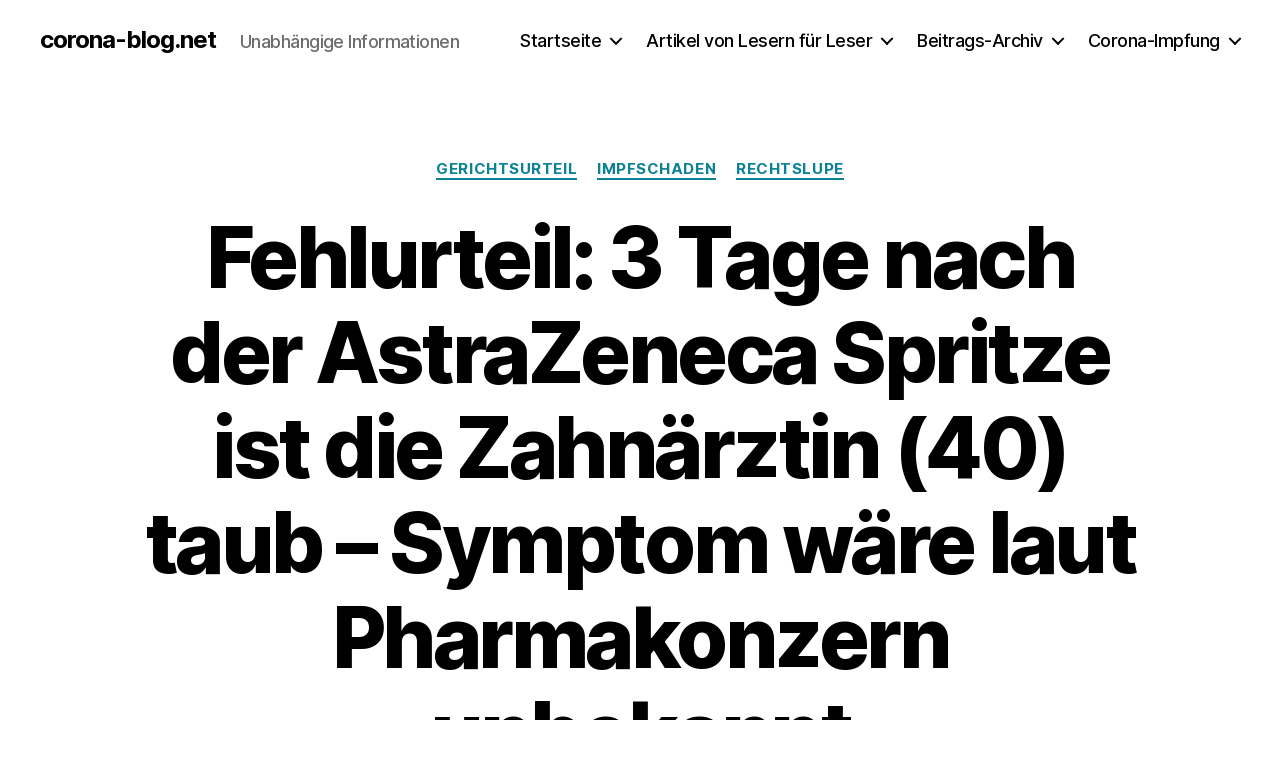

--- FILE ---
content_type: text/html; charset=UTF-8
request_url: https://corona-blog.net/2023/08/22/fehlurteil-3-tage-nach-der-astrazeneca-spritze-ist-die-zahaerztin-40-taub-symptom-waere-laut-pharmakonzern-unbekannt/
body_size: 124985
content:
<!DOCTYPE html>

<html class="no-js" lang="de">

	<head>

		<meta charset="UTF-8">
		<meta name="viewport" content="width=device-width, initial-scale=1.0">

		<link rel="profile" href="https://gmpg.org/xfn/11">

		<title>Fehlurteil: 3 Tage nach der AstraZeneca Spritze ist die Zahnärztin (40) taub - Symptom wäre laut Pharmakonzern unbekannt - corona-blog.net</title>
<script>
window.koko_analytics = {"url":"https:\/\/corona-blog.net\/koko-analytics-collect.php","site_url":"https:\/\/corona-blog.net","post_id":45482,"path":"\/2023\/08\/22\/fehlurteil-3-tage-nach-der-astrazeneca-spritze-ist-die-zahaerztin-40-taub-symptom-waere-laut-pharmakonzern-unbekannt\/","method":"cookie","use_cookie":true};
</script>

<!-- The SEO Framework von Sybre Waaijer -->
<meta name="robots" content="max-snippet:-1,max-image-preview:standard,max-video-preview:-1" />
<link rel="canonical" href="https://corona-blog.net/2023/08/22/fehlurteil-3-tage-nach-der-astrazeneca-spritze-ist-die-zahaerztin-40-taub-symptom-waere-laut-pharmakonzern-unbekannt/" />
<meta name="description" content="Eine Zahnärztin (40) klagt gegen AstraZeneca, weil diese 3 Tage nach der Spritze auf dem rechten Ohr taub und berufsunfähig ist. Im Juni behaupteten Vertreter…" />
<meta property="og:type" content="article" />
<meta property="og:locale" content="de_DE" />
<meta property="og:site_name" content="corona-blog.net" />
<meta property="og:title" content="Fehlurteil: 3 Tage nach der AstraZeneca Spritze ist die Zahnärztin (40) taub - Symptom wäre laut Pharmakonzern unbekannt" />
<meta property="og:description" content="Eine Zahnärztin (40) klagt gegen AstraZeneca, weil diese 3 Tage nach der Spritze auf dem rechten Ohr taub und berufsunfähig ist. Im Juni behaupteten Vertreter des Pharmakonzerns AstraZeneca…" />
<meta property="og:url" content="https://corona-blog.net/2023/08/22/fehlurteil-3-tage-nach-der-astrazeneca-spritze-ist-die-zahaerztin-40-taub-symptom-waere-laut-pharmakonzern-unbekannt/" />
<meta property="og:image" content="https://corona-blog.net/wp-content/uploads/2023/08/photo_2023-08-22_10-14-23.jpg" />
<meta property="og:image:width" content="1193" />
<meta property="og:image:height" content="678" />
<meta property="article:published_time" content="2023-08-22T09:01:01+00:00" />
<meta property="article:modified_time" content="2023-12-10T09:27:20+00:00" />
<meta name="twitter:card" content="summary_large_image" />
<meta name="twitter:title" content="Fehlurteil: 3 Tage nach der AstraZeneca Spritze ist die Zahnärztin (40) taub - Symptom wäre laut Pharmakonzern unbekannt" />
<meta name="twitter:description" content="Eine Zahnärztin (40) klagt gegen AstraZeneca, weil diese 3 Tage nach der Spritze auf dem rechten Ohr taub und berufsunfähig ist. Im Juni behaupteten Vertreter des Pharmakonzerns AstraZeneca…" />
<meta name="twitter:image" content="https://corona-blog.net/wp-content/uploads/2023/08/photo_2023-08-22_10-14-23.jpg" />
<script type="application/ld+json">{"@context":"https://schema.org","@graph":[{"@type":"WebSite","@id":"https://corona-blog.net/#/schema/WebSite","url":"https://corona-blog.net/","name":"corona-blog.net","description":"Unabhängige Informationen","inLanguage":"de","potentialAction":{"@type":"SearchAction","target":{"@type":"EntryPoint","urlTemplate":"https://corona-blog.net/search/{search_term_string}/"},"query-input":"required name=search_term_string"},"publisher":{"@type":"Organization","@id":"https://corona-blog.net/#/schema/Organization","name":"corona-blog.net","url":"https://corona-blog.net/","logo":{"@type":"ImageObject","url":"https://corona-blog.net/wp-content/uploads/2020/12/cropped-single_virus.png","contentUrl":"https://corona-blog.net/wp-content/uploads/2020/12/cropped-single_virus.png","width":512,"height":512}}},{"@type":"WebPage","@id":"https://corona-blog.net/2023/08/22/fehlurteil-3-tage-nach-der-astrazeneca-spritze-ist-die-zahaerztin-40-taub-symptom-waere-laut-pharmakonzern-unbekannt/","url":"https://corona-blog.net/2023/08/22/fehlurteil-3-tage-nach-der-astrazeneca-spritze-ist-die-zahaerztin-40-taub-symptom-waere-laut-pharmakonzern-unbekannt/","name":"Fehlurteil: 3 Tage nach der AstraZeneca Spritze ist die Zahnärztin (40) taub - Symptom wäre laut Pharmakonzern unbekannt - corona-blog.net","description":"Eine Zahnärztin (40) klagt gegen AstraZeneca, weil diese 3 Tage nach der Spritze auf dem rechten Ohr taub und berufsunfähig ist. Im Juni behaupteten Vertreter…","inLanguage":"de","isPartOf":{"@id":"https://corona-blog.net/#/schema/WebSite"},"breadcrumb":{"@type":"BreadcrumbList","@id":"https://corona-blog.net/#/schema/BreadcrumbList","itemListElement":[{"@type":"ListItem","position":1,"item":"https://corona-blog.net/","name":"corona-blog.net"},{"@type":"ListItem","position":2,"item":"https://corona-blog.net/category/impfschaden/","name":"Kategorie: Impfschaden"},{"@type":"ListItem","position":3,"name":"Fehlurteil: 3 Tage nach der AstraZeneca Spritze ist die Zahnärztin (40) taub - Symptom wäre laut Pharmakonzern unbekannt"}]},"potentialAction":{"@type":"ReadAction","target":"https://corona-blog.net/2023/08/22/fehlurteil-3-tage-nach-der-astrazeneca-spritze-ist-die-zahaerztin-40-taub-symptom-waere-laut-pharmakonzern-unbekannt/"},"datePublished":"2023-08-22T09:01:01+00:00","dateModified":"2023-12-10T09:27:20+00:00","author":{"@type":"Person","@id":"https://corona-blog.net/#/schema/Person/09d8122e33aa95e90d13e19f32a87ca3","name":"Corona Blog"}}]}</script>
<!-- / The SEO Framework von Sybre Waaijer | 8.46ms meta | 0.70ms boot -->

<link rel="alternate" type="application/rss+xml" title="corona-blog.net &raquo; Feed" href="https://corona-blog.net/feed/" />
<link rel="alternate" type="application/rss+xml" title="corona-blog.net &raquo; Kommentar-Feed" href="https://corona-blog.net/comments/feed/" />
<link rel="alternate" type="application/rss+xml" title="corona-blog.net &raquo; Fehlurteil: 3 Tage nach der AstraZeneca Spritze ist die Zahnärztin (40) taub &#8211; Symptom wäre laut Pharmakonzern unbekannt-Kommentar-Feed" href="https://corona-blog.net/2023/08/22/fehlurteil-3-tage-nach-der-astrazeneca-spritze-ist-die-zahaerztin-40-taub-symptom-waere-laut-pharmakonzern-unbekannt/feed/" />
<link rel="alternate" title="oEmbed (JSON)" type="application/json+oembed" href="https://corona-blog.net/wp-json/oembed/1.0/embed?url=https%3A%2F%2Fcorona-blog.net%2F2023%2F08%2F22%2Ffehlurteil-3-tage-nach-der-astrazeneca-spritze-ist-die-zahaerztin-40-taub-symptom-waere-laut-pharmakonzern-unbekannt%2F" />
<link rel="alternate" title="oEmbed (XML)" type="text/xml+oembed" href="https://corona-blog.net/wp-json/oembed/1.0/embed?url=https%3A%2F%2Fcorona-blog.net%2F2023%2F08%2F22%2Ffehlurteil-3-tage-nach-der-astrazeneca-spritze-ist-die-zahaerztin-40-taub-symptom-waere-laut-pharmakonzern-unbekannt%2F&#038;format=xml" />
<style id='wp-img-auto-sizes-contain-inline-css'>
img:is([sizes=auto i],[sizes^="auto," i]){contain-intrinsic-size:3000px 1500px}
/*# sourceURL=wp-img-auto-sizes-contain-inline-css */
</style>
<link rel='stylesheet' id='wp-quicklatex-format-css' href='https://corona-blog.net/wp-content/plugins/wp-quicklatex/css/quicklatex-format.css' media='all' />
<style id='wp-emoji-styles-inline-css'>

	img.wp-smiley, img.emoji {
		display: inline !important;
		border: none !important;
		box-shadow: none !important;
		height: 1em !important;
		width: 1em !important;
		margin: 0 0.07em !important;
		vertical-align: -0.1em !important;
		background: none !important;
		padding: 0 !important;
	}
/*# sourceURL=wp-emoji-styles-inline-css */
</style>
<link rel='stylesheet' id='wp-block-library-css' href='https://corona-blog.net/wp-includes/css/dist/block-library/style.min.css' media='all' />
<style id='classic-theme-styles-inline-css'>
/*! This file is auto-generated */
.wp-block-button__link{color:#fff;background-color:#32373c;border-radius:9999px;box-shadow:none;text-decoration:none;padding:calc(.667em + 2px) calc(1.333em + 2px);font-size:1.125em}.wp-block-file__button{background:#32373c;color:#fff;text-decoration:none}
/*# sourceURL=/wp-includes/css/classic-themes.min.css */
</style>
<link rel='stylesheet' id='twentig-blocks-css' href='https://corona-blog.net/wp-content/plugins/twentig/dist/style-index.css?ver=0078103f825eb552f6f7' media='all' />
<style id='twentig-blocks-inline-css'>
@media (width < 700px) { .tw-sm-hidden { display: none !important; }}@media (700px <= width < 1024px) { .tw-md-hidden { display: none !important; }}@media (width >= 1024px) { .tw-lg-hidden { display: none !important; }}
.tw-mt-0{margin-top:0px!important;}.tw-mb-0{margin-bottom:0px!important;}.tw-mt-1{margin-top:5px!important;}.tw-mb-1{margin-bottom:5px!important;}.tw-mt-2{margin-top:10px!important;}.tw-mb-2{margin-bottom:10px!important;}.tw-mt-3{margin-top:15px!important;}.tw-mb-3{margin-bottom:15px!important;}.tw-mt-4{margin-top:20px!important;}.tw-mb-4{margin-bottom:20px!important;}.tw-mt-5{margin-top:30px!important;}.tw-mb-5{margin-bottom:30px!important;}.tw-mt-6{margin-top:40px!important;}.tw-mb-6{margin-bottom:40px!important;}.tw-mt-7{margin-top:50px!important;}.tw-mb-7{margin-bottom:50px!important;}.tw-mt-8{margin-top:60px!important;}.tw-mb-8{margin-bottom:60px!important;}.tw-mt-9{margin-top:80px!important;}.tw-mb-9{margin-bottom:80px!important;}.tw-mt-10{margin-top:100px!important;}.tw-mb-10{margin-bottom:100px!important;}.tw-mt-auto{margin-top:auto!important;}.tw-mb-auto{margin-bottom:auto!important;}
/*# sourceURL=twentig-blocks-inline-css */
</style>
<link rel='stylesheet' id='fontawesome-free-css' href='https://corona-blog.net/wp-content/plugins/getwid/vendors/fontawesome-free/css/all.min.css?ver=5.5.0' media='all' />
<link rel='stylesheet' id='slick-css' href='https://corona-blog.net/wp-content/plugins/getwid/vendors/slick/slick/slick.min.css?ver=1.9.0' media='all' />
<link rel='stylesheet' id='slick-theme-css' href='https://corona-blog.net/wp-content/plugins/getwid/vendors/slick/slick/slick-theme.min.css?ver=1.9.0' media='all' />
<link rel='stylesheet' id='getwid-blocks-css' href='https://corona-blog.net/wp-content/plugins/getwid/assets/css/blocks.style.css?ver=2.1.3' media='all' />
<style id='getwid-blocks-inline-css'>
.wp-block-getwid-section .wp-block-getwid-section__wrapper .wp-block-getwid-section__inner-wrapper{max-width: 800px;}
body{overflow-x:hidden;}.getwid-anim{visibility:hidden;}
/*# sourceURL=getwid-blocks-inline-css */
</style>
<style id='global-styles-inline-css'>
:root{--wp--preset--aspect-ratio--square: 1;--wp--preset--aspect-ratio--4-3: 4/3;--wp--preset--aspect-ratio--3-4: 3/4;--wp--preset--aspect-ratio--3-2: 3/2;--wp--preset--aspect-ratio--2-3: 2/3;--wp--preset--aspect-ratio--16-9: 16/9;--wp--preset--aspect-ratio--9-16: 9/16;--wp--preset--color--black: #000000;--wp--preset--color--cyan-bluish-gray: #abb8c3;--wp--preset--color--white: #ffffff;--wp--preset--color--pale-pink: #f78da7;--wp--preset--color--vivid-red: #cf2e2e;--wp--preset--color--luminous-vivid-orange: #ff6900;--wp--preset--color--luminous-vivid-amber: #fcb900;--wp--preset--color--light-green-cyan: #7bdcb5;--wp--preset--color--vivid-green-cyan: #00d084;--wp--preset--color--pale-cyan-blue: #8ed1fc;--wp--preset--color--vivid-cyan-blue: #0693e3;--wp--preset--color--vivid-purple: #9b51e0;--wp--preset--color--accent: #0c8296;--wp--preset--color--primary: #000000;--wp--preset--color--secondary: #6d6d6d;--wp--preset--color--subtle-background: #f2f2f2;--wp--preset--color--background: #ffffff;--wp--preset--gradient--vivid-cyan-blue-to-vivid-purple: linear-gradient(135deg,rgb(6,147,227) 0%,rgb(155,81,224) 100%);--wp--preset--gradient--light-green-cyan-to-vivid-green-cyan: linear-gradient(135deg,rgb(122,220,180) 0%,rgb(0,208,130) 100%);--wp--preset--gradient--luminous-vivid-amber-to-luminous-vivid-orange: linear-gradient(135deg,rgb(252,185,0) 0%,rgb(255,105,0) 100%);--wp--preset--gradient--luminous-vivid-orange-to-vivid-red: linear-gradient(135deg,rgb(255,105,0) 0%,rgb(207,46,46) 100%);--wp--preset--gradient--very-light-gray-to-cyan-bluish-gray: linear-gradient(135deg,rgb(238,238,238) 0%,rgb(169,184,195) 100%);--wp--preset--gradient--cool-to-warm-spectrum: linear-gradient(135deg,rgb(74,234,220) 0%,rgb(151,120,209) 20%,rgb(207,42,186) 40%,rgb(238,44,130) 60%,rgb(251,105,98) 80%,rgb(254,248,76) 100%);--wp--preset--gradient--blush-light-purple: linear-gradient(135deg,rgb(255,206,236) 0%,rgb(152,150,240) 100%);--wp--preset--gradient--blush-bordeaux: linear-gradient(135deg,rgb(254,205,165) 0%,rgb(254,45,45) 50%,rgb(107,0,62) 100%);--wp--preset--gradient--luminous-dusk: linear-gradient(135deg,rgb(255,203,112) 0%,rgb(199,81,192) 50%,rgb(65,88,208) 100%);--wp--preset--gradient--pale-ocean: linear-gradient(135deg,rgb(255,245,203) 0%,rgb(182,227,212) 50%,rgb(51,167,181) 100%);--wp--preset--gradient--electric-grass: linear-gradient(135deg,rgb(202,248,128) 0%,rgb(113,206,126) 100%);--wp--preset--gradient--midnight: linear-gradient(135deg,rgb(2,3,129) 0%,rgb(40,116,252) 100%);--wp--preset--font-size--small: 18px;--wp--preset--font-size--medium: 23px;--wp--preset--font-size--large: 26.25px;--wp--preset--font-size--x-large: 42px;--wp--preset--font-size--normal: 21px;--wp--preset--font-size--larger: 32px;--wp--preset--font-size--h-6: 18.01px;--wp--preset--font-size--h-5: 24.01px;--wp--preset--font-size--h-4: 32.01px;--wp--preset--font-size--h-3: 40.01px;--wp--preset--font-size--h-2: 48.01px;--wp--preset--font-size--h-1: 84px;--wp--preset--spacing--20: 0.44rem;--wp--preset--spacing--30: 0.67rem;--wp--preset--spacing--40: 1rem;--wp--preset--spacing--50: 1.5rem;--wp--preset--spacing--60: 2.25rem;--wp--preset--spacing--70: 3.38rem;--wp--preset--spacing--80: 5.06rem;--wp--preset--shadow--natural: 6px 6px 9px rgba(0, 0, 0, 0.2);--wp--preset--shadow--deep: 12px 12px 50px rgba(0, 0, 0, 0.4);--wp--preset--shadow--sharp: 6px 6px 0px rgba(0, 0, 0, 0.2);--wp--preset--shadow--outlined: 6px 6px 0px -3px rgb(255, 255, 255), 6px 6px rgb(0, 0, 0);--wp--preset--shadow--crisp: 6px 6px 0px rgb(0, 0, 0);}:root :where(.is-layout-flow) > :first-child{margin-block-start: 0;}:root :where(.is-layout-flow) > :last-child{margin-block-end: 0;}:root :where(.is-layout-flow) > *{margin-block-start: 24px;margin-block-end: 0;}:root :where(.is-layout-constrained) > :first-child{margin-block-start: 0;}:root :where(.is-layout-constrained) > :last-child{margin-block-end: 0;}:root :where(.is-layout-constrained) > *{margin-block-start: 24px;margin-block-end: 0;}:root :where(.is-layout-flex){gap: 24px;}:root :where(.is-layout-grid){gap: 24px;}body .is-layout-flex{display: flex;}.is-layout-flex{flex-wrap: wrap;align-items: center;}.is-layout-flex > :is(*, div){margin: 0;}body .is-layout-grid{display: grid;}.is-layout-grid > :is(*, div){margin: 0;}.has-black-color{color: var(--wp--preset--color--black) !important;}.has-cyan-bluish-gray-color{color: var(--wp--preset--color--cyan-bluish-gray) !important;}.has-white-color{color: var(--wp--preset--color--white) !important;}.has-pale-pink-color{color: var(--wp--preset--color--pale-pink) !important;}.has-vivid-red-color{color: var(--wp--preset--color--vivid-red) !important;}.has-luminous-vivid-orange-color{color: var(--wp--preset--color--luminous-vivid-orange) !important;}.has-luminous-vivid-amber-color{color: var(--wp--preset--color--luminous-vivid-amber) !important;}.has-light-green-cyan-color{color: var(--wp--preset--color--light-green-cyan) !important;}.has-vivid-green-cyan-color{color: var(--wp--preset--color--vivid-green-cyan) !important;}.has-pale-cyan-blue-color{color: var(--wp--preset--color--pale-cyan-blue) !important;}.has-vivid-cyan-blue-color{color: var(--wp--preset--color--vivid-cyan-blue) !important;}.has-vivid-purple-color{color: var(--wp--preset--color--vivid-purple) !important;}.has-accent-color{color: var(--wp--preset--color--accent) !important;}.has-primary-color{color: var(--wp--preset--color--primary) !important;}.has-secondary-color{color: var(--wp--preset--color--secondary) !important;}.has-subtle-background-color{color: var(--wp--preset--color--subtle-background) !important;}.has-background-color{color: var(--wp--preset--color--background) !important;}.has-black-background-color{background-color: var(--wp--preset--color--black) !important;}.has-cyan-bluish-gray-background-color{background-color: var(--wp--preset--color--cyan-bluish-gray) !important;}.has-white-background-color{background-color: var(--wp--preset--color--white) !important;}.has-pale-pink-background-color{background-color: var(--wp--preset--color--pale-pink) !important;}.has-vivid-red-background-color{background-color: var(--wp--preset--color--vivid-red) !important;}.has-luminous-vivid-orange-background-color{background-color: var(--wp--preset--color--luminous-vivid-orange) !important;}.has-luminous-vivid-amber-background-color{background-color: var(--wp--preset--color--luminous-vivid-amber) !important;}.has-light-green-cyan-background-color{background-color: var(--wp--preset--color--light-green-cyan) !important;}.has-vivid-green-cyan-background-color{background-color: var(--wp--preset--color--vivid-green-cyan) !important;}.has-pale-cyan-blue-background-color{background-color: var(--wp--preset--color--pale-cyan-blue) !important;}.has-vivid-cyan-blue-background-color{background-color: var(--wp--preset--color--vivid-cyan-blue) !important;}.has-vivid-purple-background-color{background-color: var(--wp--preset--color--vivid-purple) !important;}.has-accent-background-color{background-color: var(--wp--preset--color--accent) !important;}.has-primary-background-color{background-color: var(--wp--preset--color--primary) !important;}.has-secondary-background-color{background-color: var(--wp--preset--color--secondary) !important;}.has-subtle-background-background-color{background-color: var(--wp--preset--color--subtle-background) !important;}.has-background-background-color{background-color: var(--wp--preset--color--background) !important;}.has-black-border-color{border-color: var(--wp--preset--color--black) !important;}.has-cyan-bluish-gray-border-color{border-color: var(--wp--preset--color--cyan-bluish-gray) !important;}.has-white-border-color{border-color: var(--wp--preset--color--white) !important;}.has-pale-pink-border-color{border-color: var(--wp--preset--color--pale-pink) !important;}.has-vivid-red-border-color{border-color: var(--wp--preset--color--vivid-red) !important;}.has-luminous-vivid-orange-border-color{border-color: var(--wp--preset--color--luminous-vivid-orange) !important;}.has-luminous-vivid-amber-border-color{border-color: var(--wp--preset--color--luminous-vivid-amber) !important;}.has-light-green-cyan-border-color{border-color: var(--wp--preset--color--light-green-cyan) !important;}.has-vivid-green-cyan-border-color{border-color: var(--wp--preset--color--vivid-green-cyan) !important;}.has-pale-cyan-blue-border-color{border-color: var(--wp--preset--color--pale-cyan-blue) !important;}.has-vivid-cyan-blue-border-color{border-color: var(--wp--preset--color--vivid-cyan-blue) !important;}.has-vivid-purple-border-color{border-color: var(--wp--preset--color--vivid-purple) !important;}.has-accent-border-color{border-color: var(--wp--preset--color--accent) !important;}.has-primary-border-color{border-color: var(--wp--preset--color--primary) !important;}.has-secondary-border-color{border-color: var(--wp--preset--color--secondary) !important;}.has-subtle-background-border-color{border-color: var(--wp--preset--color--subtle-background) !important;}.has-background-border-color{border-color: var(--wp--preset--color--background) !important;}.has-vivid-cyan-blue-to-vivid-purple-gradient-background{background: var(--wp--preset--gradient--vivid-cyan-blue-to-vivid-purple) !important;}.has-light-green-cyan-to-vivid-green-cyan-gradient-background{background: var(--wp--preset--gradient--light-green-cyan-to-vivid-green-cyan) !important;}.has-luminous-vivid-amber-to-luminous-vivid-orange-gradient-background{background: var(--wp--preset--gradient--luminous-vivid-amber-to-luminous-vivid-orange) !important;}.has-luminous-vivid-orange-to-vivid-red-gradient-background{background: var(--wp--preset--gradient--luminous-vivid-orange-to-vivid-red) !important;}.has-very-light-gray-to-cyan-bluish-gray-gradient-background{background: var(--wp--preset--gradient--very-light-gray-to-cyan-bluish-gray) !important;}.has-cool-to-warm-spectrum-gradient-background{background: var(--wp--preset--gradient--cool-to-warm-spectrum) !important;}.has-blush-light-purple-gradient-background{background: var(--wp--preset--gradient--blush-light-purple) !important;}.has-blush-bordeaux-gradient-background{background: var(--wp--preset--gradient--blush-bordeaux) !important;}.has-luminous-dusk-gradient-background{background: var(--wp--preset--gradient--luminous-dusk) !important;}.has-pale-ocean-gradient-background{background: var(--wp--preset--gradient--pale-ocean) !important;}.has-electric-grass-gradient-background{background: var(--wp--preset--gradient--electric-grass) !important;}.has-midnight-gradient-background{background: var(--wp--preset--gradient--midnight) !important;}.has-small-font-size{font-size: var(--wp--preset--font-size--small) !important;}.has-medium-font-size{font-size: var(--wp--preset--font-size--medium) !important;}.has-large-font-size{font-size: var(--wp--preset--font-size--large) !important;}.has-x-large-font-size{font-size: var(--wp--preset--font-size--x-large) !important;}.has-normal-font-size{font-size: var(--wp--preset--font-size--normal) !important;}.has-larger-font-size{font-size: var(--wp--preset--font-size--larger) !important;}.has-h-6-font-size{font-size: var(--wp--preset--font-size--h-6) !important;}.has-h-5-font-size{font-size: var(--wp--preset--font-size--h-5) !important;}.has-h-4-font-size{font-size: var(--wp--preset--font-size--h-4) !important;}.has-h-3-font-size{font-size: var(--wp--preset--font-size--h-3) !important;}.has-h-2-font-size{font-size: var(--wp--preset--font-size--h-2) !important;}.has-h-1-font-size{font-size: var(--wp--preset--font-size--h-1) !important;}
:root :where(.wp-block-pullquote){font-size: 1.5em;line-height: 1.6;}
/*# sourceURL=global-styles-inline-css */
</style>
<style id='wpxpo-global-style-inline-css'>
:root {
			--preset-color1: #00ADB5;
			--preset-color2: #F08A5D;
			--preset-color3: #B83B5E;
			--preset-color4: #B83B5E;
			--preset-color5: #71C9CE;
			--preset-color6: #F38181;
			--preset-color7: #FF2E63;
			--preset-color8: #EEEEEE;
			--preset-color9: #F9ED69;
		}{}
/*# sourceURL=wpxpo-global-style-inline-css */
</style>
<style id='ultp-preset-colors-style-inline-css'>
:root { --postx_preset_Base_1_color: #f4f4ff; --postx_preset_Base_2_color: #dddff8; --postx_preset_Base_3_color: #B4B4D6; --postx_preset_Primary_color: #3323f0; --postx_preset_Secondary_color: #4a5fff; --postx_preset_Tertiary_color: #FFFFFF; --postx_preset_Contrast_3_color: #545472; --postx_preset_Contrast_2_color: #262657; --postx_preset_Contrast_1_color: #10102e; --postx_preset_Over_Primary_color: #ffffff;  }
/*# sourceURL=ultp-preset-colors-style-inline-css */
</style>
<style id='ultp-preset-gradient-style-inline-css'>
:root { --postx_preset_Primary_to_Secondary_to_Right_gradient: linear-gradient(90deg, var(--postx_preset_Primary_color) 0%, var(--postx_preset_Secondary_color) 100%); --postx_preset_Primary_to_Secondary_to_Bottom_gradient: linear-gradient(180deg, var(--postx_preset_Primary_color) 0%, var(--postx_preset_Secondary_color) 100%); --postx_preset_Secondary_to_Primary_to_Right_gradient: linear-gradient(90deg, var(--postx_preset_Secondary_color) 0%, var(--postx_preset_Primary_color) 100%); --postx_preset_Secondary_to_Primary_to_Bottom_gradient: linear-gradient(180deg, var(--postx_preset_Secondary_color) 0%, var(--postx_preset_Primary_color) 100%); --postx_preset_Cold_Evening_gradient: linear-gradient(0deg, rgb(12, 52, 131) 0%, rgb(162, 182, 223) 100%, rgb(107, 140, 206) 100%, rgb(162, 182, 223) 100%); --postx_preset_Purple_Division_gradient: linear-gradient(0deg, rgb(112, 40, 228) 0%, rgb(229, 178, 202) 100%); --postx_preset_Over_Sun_gradient: linear-gradient(60deg, rgb(171, 236, 214) 0%, rgb(251, 237, 150) 100%); --postx_preset_Morning_Salad_gradient: linear-gradient(-255deg, rgb(183, 248, 219) 0%, rgb(80, 167, 194) 100%); --postx_preset_Fabled_Sunset_gradient: linear-gradient(-270deg, rgb(35, 21, 87) 0%, rgb(68, 16, 122) 29%, rgb(255, 19, 97) 67%, rgb(255, 248, 0) 100%);  }
/*# sourceURL=ultp-preset-gradient-style-inline-css */
</style>
<style id='ultp-preset-typo-style-inline-css'>
@import url('https://fonts.googleapis.com/css?family=Roboto:100,100i,300,300i,400,400i,500,500i,700,700i,900,900i'); :root { --postx_preset_Heading_typo_font_family: Roboto; --postx_preset_Heading_typo_font_family_type: sans-serif; --postx_preset_Heading_typo_font_weight: 600; --postx_preset_Heading_typo_text_transform: capitalize; --postx_preset_Body_and_Others_typo_font_family: Roboto; --postx_preset_Body_and_Others_typo_font_family_type: sans-serif; --postx_preset_Body_and_Others_typo_font_weight: 400; --postx_preset_Body_and_Others_typo_text_transform: lowercase; --postx_preset_body_typo_font_size_lg: 16px; --postx_preset_paragraph_1_typo_font_size_lg: 12px; --postx_preset_paragraph_2_typo_font_size_lg: 12px; --postx_preset_paragraph_3_typo_font_size_lg: 12px; --postx_preset_heading_h1_typo_font_size_lg: 42px; --postx_preset_heading_h2_typo_font_size_lg: 36px; --postx_preset_heading_h3_typo_font_size_lg: 30px; --postx_preset_heading_h4_typo_font_size_lg: 24px; --postx_preset_heading_h5_typo_font_size_lg: 20px; --postx_preset_heading_h6_typo_font_size_lg: 16px; }
/*# sourceURL=ultp-preset-typo-style-inline-css */
</style>
<link rel='stylesheet' id='twentytwenty-style-css' href='https://corona-blog.net/wp-content/themes/twentytwenty/style.css?ver=3.0' media='all' />
<style id='twentytwenty-style-inline-css'>
.color-accent,.color-accent-hover:hover,.color-accent-hover:focus,:root .has-accent-color,.has-drop-cap:not(:focus):first-letter,.wp-block-button.is-style-outline,a { color: #0c8296; }blockquote,.border-color-accent,.border-color-accent-hover:hover,.border-color-accent-hover:focus { border-color: #0c8296; }button,.button,.faux-button,.wp-block-button__link,.wp-block-file .wp-block-file__button,input[type="button"],input[type="reset"],input[type="submit"],.bg-accent,.bg-accent-hover:hover,.bg-accent-hover:focus,:root .has-accent-background-color,.comment-reply-link { background-color: #0c8296; }.fill-children-accent,.fill-children-accent * { fill: #0c8296; }:root .has-background-color,button,.button,.faux-button,.wp-block-button__link,.wp-block-file__button,input[type="button"],input[type="reset"],input[type="submit"],.wp-block-button,.comment-reply-link,.has-background.has-primary-background-color:not(.has-text-color),.has-background.has-primary-background-color *:not(.has-text-color),.has-background.has-accent-background-color:not(.has-text-color),.has-background.has-accent-background-color *:not(.has-text-color) { color: #ffffff; }:root .has-background-background-color { background-color: #ffffff; }body,.entry-title a,:root .has-primary-color { color: #000000; }:root .has-primary-background-color { background-color: #000000; }cite,figcaption,.wp-caption-text,.post-meta,.entry-content .wp-block-archives li,.entry-content .wp-block-categories li,.entry-content .wp-block-latest-posts li,.wp-block-latest-comments__comment-date,.wp-block-latest-posts__post-date,.wp-block-embed figcaption,.wp-block-image figcaption,.wp-block-pullquote cite,.comment-metadata,.comment-respond .comment-notes,.comment-respond .logged-in-as,.pagination .dots,.entry-content hr:not(.has-background),hr.styled-separator,:root .has-secondary-color { color: #6d6d6d; }:root .has-secondary-background-color { background-color: #6d6d6d; }pre,fieldset,input,textarea,table,table *,hr { border-color: #dbdbdb; }caption,code,code,kbd,samp,.wp-block-table.is-style-stripes tbody tr:nth-child(odd),:root .has-subtle-background-background-color { background-color: #dbdbdb; }.wp-block-table.is-style-stripes { border-bottom-color: #dbdbdb; }.wp-block-latest-posts.is-grid li { border-top-color: #dbdbdb; }:root .has-subtle-background-color { color: #dbdbdb; }body:not(.overlay-header) .primary-menu > li > a,body:not(.overlay-header) .primary-menu > li > .icon,.modal-menu a,.footer-menu a, .footer-widgets a:where(:not(.wp-block-button__link)),#site-footer .wp-block-button.is-style-outline,.wp-block-pullquote:before,.singular:not(.overlay-header) .entry-header a,.archive-header a,.header-footer-group .color-accent,.header-footer-group .color-accent-hover:hover { color: #0c8296; }.social-icons a,#site-footer button:not(.toggle),#site-footer .button,#site-footer .faux-button,#site-footer .wp-block-button__link,#site-footer .wp-block-file__button,#site-footer input[type="button"],#site-footer input[type="reset"],#site-footer input[type="submit"],.primary-menu .social-menu a, .footer-widgets .faux-button, .footer-widgets .wp-block-button__link, .footer-widgets input[type="submit"], #site-header ul.primary-menu li.menu-button > a, .menu-modal ul.modal-menu > li.menu-button > .ancestor-wrapper > a { background-color: #0c8296; }.social-icons a,body:not(.overlay-header) .primary-menu ul,.header-footer-group button,.header-footer-group .button,.header-footer-group .faux-button,.header-footer-group .wp-block-button:not(.is-style-outline) .wp-block-button__link,.header-footer-group .wp-block-file__button,.header-footer-group input[type="button"],.header-footer-group input[type="reset"],.header-footer-group input[type="submit"],#site-header ul.primary-menu li.menu-button > a, .menu-modal ul.modal-menu > li.menu-button > .ancestor-wrapper > a { color: #ffffff; }#site-header,.footer-nav-widgets-wrapper,#site-footer,.menu-modal,.menu-modal-inner,.search-modal-inner,.archive-header,.singular .entry-header,.singular .featured-media:before,.wp-block-pullquote:before { background-color: #ffffff; }.header-footer-group,body:not(.overlay-header) #site-header .toggle,.menu-modal .toggle { color: #000000; }body:not(.overlay-header) .primary-menu ul { background-color: #000000; }body:not(.overlay-header) .primary-menu > li > ul:after { border-bottom-color: #000000; }body:not(.overlay-header) .primary-menu ul ul:after { border-left-color: #000000; }.site-description,body:not(.overlay-header) .toggle-inner .toggle-text,.widget .post-date,.widget .rss-date,.widget_archive li,.widget_categories li,.widget cite,.widget_pages li,.widget_meta li,.widget_nav_menu li,.powered-by-wordpress,.footer-credits .privacy-policy,.to-the-top,.singular .entry-header .post-meta,.singular:not(.overlay-header) .entry-header .post-meta a { color: #6d6d6d; }.header-footer-group pre,.header-footer-group fieldset,.header-footer-group input,.header-footer-group textarea,.header-footer-group table,.header-footer-group table *,.footer-nav-widgets-wrapper,#site-footer,.menu-modal nav *,.footer-widgets-outer-wrapper,.footer-top,body.tw-header-border:not(.overlay-header) #site-header, body.tw-header-border.has-header-opaque #site-header, .tw-footer-widgets-row .footer-widgets.column-two { border-color: #dbdbdb; }.header-footer-group table caption,body:not(.overlay-header) .header-inner .toggle-wrapper::before { background-color: #dbdbdb; }
/*# sourceURL=twentytwenty-style-inline-css */
</style>
<link rel='stylesheet' id='twentytwenty-fonts-css' href='https://corona-blog.net/wp-content/themes/twentytwenty/assets/css/font-inter.css?ver=3.0' media='all' />
<link rel='stylesheet' id='twentytwenty-print-style-css' href='https://corona-blog.net/wp-content/themes/twentytwenty/print.css?ver=3.0' media='print' />
<link rel='stylesheet' id='tablepress-default-css' href='https://corona-blog.net/wp-content/plugins/tablepress/css/build/default.css?ver=3.2.5' media='all' />
<style id='tablepress-default-inline-css'>
.tablepress-id-1 .column-1{white-space:nowrap}.tablepress-id-2 .column-1{white-space:nowrap}.tablepress-id-3 .column-1{white-space:nowrap}.tablepress-id-4 .column-1{white-space:nowrap}
/*# sourceURL=tablepress-default-inline-css */
</style>
<link rel='stylesheet' id='twentig-twentytwenty-css' href='https://corona-blog.net/wp-content/plugins/twentig/dist/css/twentytwenty/style.css?ver=1.9.6' media='all' />
<style id='twentig-twentytwenty-inline-css'>
#site-header .site-title{font-weight:700}ul.primary-menu,ul.modal-menu>li .ancestor-wrapper a{font-weight:500}:root{--wp--preset--color--subtle-background:#f2f2f2}:root .has-subtle-background-background-color{background-color:#f2f2f2}:root .has-subtle-background-color.has-text-color{color:#f2f2f2}
/*# sourceURL=twentig-twentytwenty-inline-css */
</style>
<script src="https://corona-blog.net/wp-includes/js/jquery/jquery.min.js?ver=3.7.1" id="jquery-core-js"></script>
<script src="https://corona-blog.net/wp-includes/js/jquery/jquery-migrate.min.js?ver=3.4.1" id="jquery-migrate-js"></script>
<script src="https://corona-blog.net/wp-content/themes/twentytwenty/assets/js/index.js?ver=3.0" id="twentytwenty-js-js" defer data-wp-strategy="defer"></script>
<script src="https://corona-blog.net/wp-content/plugins/twentig/dist/js/classic/twentig-twentytwenty.js?ver=1.0" id="twentig-twentytwenty-js"></script>
<script src="https://corona-blog.net/wp-content/plugins/wp-quicklatex/js/wp-quicklatex-frontend.js?ver=1.0" id="wp-quicklatex-frontend-js"></script>
<link rel="EditURI" type="application/rsd+xml" title="RSD" href="https://corona-blog.net/xmlrpc.php?rsd" />
<noscript><style>.tw-block-animation{opacity:1;transform:none;clip-path:none;}</style></noscript>
<script>
document.documentElement.className = document.documentElement.className.replace( 'no-js', 'js' );
//# sourceURL=twentytwenty_no_js_class
</script>
<style id="custom-background-css">
body.custom-background { background-color: #ffffff; }
</style>
	<link rel="icon" href="https://corona-blog.net/wp-content/uploads/2020/12/cropped-single_virus-32x32.png" sizes="32x32" />
<link rel="icon" href="https://corona-blog.net/wp-content/uploads/2020/12/cropped-single_virus-192x192.png" sizes="192x192" />
<link rel="apple-touch-icon" href="https://corona-blog.net/wp-content/uploads/2020/12/cropped-single_virus-180x180.png" />
<meta name="msapplication-TileImage" content="https://corona-blog.net/wp-content/uploads/2020/12/cropped-single_virus-270x270.png" />
		<style id="wp-custom-css">
			/*remove "Powered by wordpress" from the bottom of the page */
.footer-credits .powered-by-wordpress {
	display: none;
}

/* remove page title from start page*/
.page-id-7711 .entry-header{
	display:none;
}

/* remove page title from start page*/
.page-id-157 .entry-header{
	display:none;
}
.page-id-157 .entry-title{
	display:none;
}

/*Add Telegram Icon*/
.footer-social-wrapper li a[href*="t.me"] svg {
	display: none;
}

.footer-social-wrapper li a[href*="t.me"] {
	background-image: url('/wp-content/uploads/2021/03/telegram_icon_white.png');
	background-repeat: no-repeat;
	background-position: center;
}

		</style>
		
	</head>

	<body class="wp-singular post-template-default single single-post postid-45482 single-format-standard custom-background wp-embed-responsive wp-theme-twentytwenty postx-page singular missing-post-thumbnail has-single-pagination showing-comments hide-avatars footer-top-visible reduced-spacing tw-text-custom-width tw-text-width-wide tw-site-font-large">

		<a class="skip-link screen-reader-text" href="#site-content">Zum Inhalt springen</a>
		<header id="site-header" class="header-footer-group">

			<div class="header-inner section-inner">

				<div class="header-titles-wrapper">

					
					<div class="header-titles">

						<div class="site-title faux-heading"><a href="https://corona-blog.net/" rel="home">corona-blog.net</a></div><div class="site-description">Unabhängige Informationen</div><!-- .site-description -->
					</div><!-- .header-titles -->

					<button class="toggle nav-toggle mobile-nav-toggle" data-toggle-target=".menu-modal"  data-toggle-body-class="showing-menu-modal" aria-expanded="false" data-set-focus=".close-nav-toggle">
						<span class="toggle-inner">
							<span class="toggle-icon">
								<svg class="svg-icon" aria-hidden="true" role="img" focusable="false" xmlns="http://www.w3.org/2000/svg" width="26" height="7" viewBox="0 0 26 7"><path fill-rule="evenodd" d="M332.5,45 C330.567003,45 329,43.4329966 329,41.5 C329,39.5670034 330.567003,38 332.5,38 C334.432997,38 336,39.5670034 336,41.5 C336,43.4329966 334.432997,45 332.5,45 Z M342,45 C340.067003,45 338.5,43.4329966 338.5,41.5 C338.5,39.5670034 340.067003,38 342,38 C343.932997,38 345.5,39.5670034 345.5,41.5 C345.5,43.4329966 343.932997,45 342,45 Z M351.5,45 C349.567003,45 348,43.4329966 348,41.5 C348,39.5670034 349.567003,38 351.5,38 C353.432997,38 355,39.5670034 355,41.5 C355,43.4329966 353.432997,45 351.5,45 Z" transform="translate(-329 -38)" /></svg>							</span>
							<span class="toggle-text">Menü</span>
						</span>
					</button><!-- .nav-toggle -->

				</div><!-- .header-titles-wrapper -->

				<div class="header-navigation-wrapper">

					
							<nav class="primary-menu-wrapper" aria-label="Horizontal">

								<ul class="primary-menu reset-list-style">

								<li id="menu-item-30" class="menu-item menu-item-type-custom menu-item-object-custom menu-item-home menu-item-has-children menu-item-30"><a href="https://corona-blog.net/">Startseite</a><span class="icon"></span>
<ul class="sub-menu">
	<li id="menu-item-31" class="menu-item menu-item-type-post_type menu-item-object-page menu-item-31"><a href="https://corona-blog.net/ueber-uns/">Über uns</a></li>
	<li id="menu-item-4607" class="menu-item menu-item-type-post_type menu-item-object-page menu-item-4607"><a href="https://corona-blog.net/kontakt/">Kontakt</a></li>
	<li id="menu-item-24272" class="menu-item menu-item-type-post_type menu-item-object-post menu-item-24272"><a href="https://corona-blog.net/2022/01/10/aus-gegebenem-anlass-netiquette-fuer-kommentare/">Netiquette für Kommentare</a></li>
</ul>
</li>
<li id="menu-item-39198" class="menu-item menu-item-type-post_type menu-item-object-page menu-item-has-children menu-item-39198"><a href="https://corona-blog.net/news-tagesaktuelle-artikel-von-lesern-fuer-leser/">Artikel von Lesern für Leser</a><span class="icon"></span>
<ul class="sub-menu">
	<li id="menu-item-34505" class="menu-item menu-item-type-post_type menu-item-object-page menu-item-34505"><a href="https://corona-blog.net/2022/06/26/news-tagesaktuelle-artikel/">News: Tagesaktuelle Artikel</a></li>
</ul>
</li>
<li id="menu-item-5037" class="menu-item menu-item-type-post_type menu-item-object-page menu-item-has-children menu-item-5037"><a href="https://corona-blog.net/blog-archiv/">Beitrags-Archiv</a><span class="icon"></span>
<ul class="sub-menu">
	<li id="menu-item-10020" class="menu-item menu-item-type-post_type menu-item-object-page menu-item-10020"><a href="https://corona-blog.net/wie-kann-ich-anonym-brisante-inhalte-melden/">Whistleblower</a></li>
</ul>
</li>
<li id="menu-item-4130" class="menu-item menu-item-type-post_type menu-item-object-page menu-item-has-children menu-item-4130"><a href="https://corona-blog.net/mrna-impfung/">Corona-Impfung</a><span class="icon"></span>
<ul class="sub-menu">
	<li id="menu-item-5080" class="menu-item menu-item-type-post_type menu-item-object-page menu-item-has-children menu-item-5080"><a href="https://corona-blog.net/sicherheitsberichte-des-paul-ehrlich-instituts/">Sicherheitsberichte des Paul-Ehrlich-Instituts</a><span class="icon"></span>
	<ul class="sub-menu">
		<li id="menu-item-4129" class="menu-item menu-item-type-post_type menu-item-object-page menu-item-4129"><a href="https://corona-blog.net/corona-impfstoff-wie-wirken-die-vakzine/">Die Impfstoffe</a></li>
	</ul>
</li>
	<li id="menu-item-10506" class="menu-item menu-item-type-post_type menu-item-object-page menu-item-10506"><a href="https://corona-blog.net/tote-im-zusammenhang-mit-der-covid-impfung/">Todesfälle, Ausbrüche, Nebenwirkungen der Impfung</a></li>
	<li id="menu-item-17282" class="menu-item menu-item-type-post_type menu-item-object-post menu-item-17282"><a href="https://corona-blog.net/2021/09/01/schilderungen-von-privaten-impferfahrungen/">Schilderungen von privaten Impferfahrungen</a></li>
	<li id="menu-item-30269" class="menu-item menu-item-type-post_type menu-item-object-page menu-item-has-children menu-item-30269"><a href="https://corona-blog.net/wo-findest-du-als-impfgeschaedigter-hilfe/">Wo findest du als Impfgeschädigter Hilfe?</a><span class="icon"></span>
	<ul class="sub-menu">
		<li id="menu-item-14251" class="menu-item menu-item-type-post_type menu-item-object-page menu-item-14251"><a href="https://corona-blog.net/was-tun-bei-nebenwirkungen-und-todesfaellen-im-zusammenhang-mit-der-corona-impfung/">Hilfestellen bei Tod/Nebenwirkung</a></li>
	</ul>
</li>
	<li id="menu-item-8975" class="menu-item menu-item-type-post_type menu-item-object-page menu-item-8975"><a href="https://corona-blog.net/hier-findest-du-alle-beitraege-zum-thema-impfung/">Alle Beiträge zum Thema Impfung</a></li>
</ul>
</li>

								</ul>

							</nav><!-- .primary-menu-wrapper -->

						
				</div><!-- .header-navigation-wrapper -->

			</div><!-- .header-inner -->

			
		</header><!-- #site-header -->

		
<div class="menu-modal cover-modal header-footer-group" data-modal-target-string=".menu-modal">

	<div class="menu-modal-inner modal-inner">

		<div class="menu-wrapper section-inner">

			<div class="menu-top">

				<button class="toggle close-nav-toggle fill-children-current-color" data-toggle-target=".menu-modal" data-toggle-body-class="showing-menu-modal" data-set-focus=".menu-modal">
					<span class="toggle-text">Menü schließen</span>
					<svg class="svg-icon" aria-hidden="true" role="img" focusable="false" xmlns="http://www.w3.org/2000/svg" width="16" height="16" viewBox="0 0 16 16"><polygon fill="" fill-rule="evenodd" points="6.852 7.649 .399 1.195 1.445 .149 7.899 6.602 14.352 .149 15.399 1.195 8.945 7.649 15.399 14.102 14.352 15.149 7.899 8.695 1.445 15.149 .399 14.102" /></svg>				</button><!-- .nav-toggle -->

				
					<nav class="mobile-menu" aria-label="Mobile">

						<ul class="modal-menu reset-list-style">

						<li class="menu-item menu-item-type-custom menu-item-object-custom menu-item-home menu-item-has-children menu-item-30"><div class="ancestor-wrapper"><a href="https://corona-blog.net/">Startseite</a><button class="toggle sub-menu-toggle fill-children-current-color" data-toggle-target=".menu-modal .menu-item-30 > .sub-menu" data-toggle-type="slidetoggle" data-toggle-duration="250" aria-expanded="false"><span class="screen-reader-text">Untermenü anzeigen</span><svg class="svg-icon" aria-hidden="true" role="img" focusable="false" xmlns="http://www.w3.org/2000/svg" width="20" height="12" viewBox="0 0 20 12"><polygon fill="" fill-rule="evenodd" points="1319.899 365.778 1327.678 358 1329.799 360.121 1319.899 370.021 1310 360.121 1312.121 358" transform="translate(-1310 -358)" /></svg></button></div><!-- .ancestor-wrapper -->
<ul class="sub-menu">
	<li class="menu-item menu-item-type-post_type menu-item-object-page menu-item-31"><div class="ancestor-wrapper"><a href="https://corona-blog.net/ueber-uns/">Über uns</a></div><!-- .ancestor-wrapper --></li>
	<li class="menu-item menu-item-type-post_type menu-item-object-page menu-item-4607"><div class="ancestor-wrapper"><a href="https://corona-blog.net/kontakt/">Kontakt</a></div><!-- .ancestor-wrapper --></li>
	<li class="menu-item menu-item-type-post_type menu-item-object-post menu-item-24272"><div class="ancestor-wrapper"><a href="https://corona-blog.net/2022/01/10/aus-gegebenem-anlass-netiquette-fuer-kommentare/">Netiquette für Kommentare</a></div><!-- .ancestor-wrapper --></li>
</ul>
</li>
<li class="menu-item menu-item-type-post_type menu-item-object-page menu-item-has-children menu-item-39198"><div class="ancestor-wrapper"><a href="https://corona-blog.net/news-tagesaktuelle-artikel-von-lesern-fuer-leser/">Artikel von Lesern für Leser</a><button class="toggle sub-menu-toggle fill-children-current-color" data-toggle-target=".menu-modal .menu-item-39198 > .sub-menu" data-toggle-type="slidetoggle" data-toggle-duration="250" aria-expanded="false"><span class="screen-reader-text">Untermenü anzeigen</span><svg class="svg-icon" aria-hidden="true" role="img" focusable="false" xmlns="http://www.w3.org/2000/svg" width="20" height="12" viewBox="0 0 20 12"><polygon fill="" fill-rule="evenodd" points="1319.899 365.778 1327.678 358 1329.799 360.121 1319.899 370.021 1310 360.121 1312.121 358" transform="translate(-1310 -358)" /></svg></button></div><!-- .ancestor-wrapper -->
<ul class="sub-menu">
	<li class="menu-item menu-item-type-post_type menu-item-object-page menu-item-34505"><div class="ancestor-wrapper"><a href="https://corona-blog.net/2022/06/26/news-tagesaktuelle-artikel/">News: Tagesaktuelle Artikel</a></div><!-- .ancestor-wrapper --></li>
</ul>
</li>
<li class="menu-item menu-item-type-post_type menu-item-object-page menu-item-has-children menu-item-5037"><div class="ancestor-wrapper"><a href="https://corona-blog.net/blog-archiv/">Beitrags-Archiv</a><button class="toggle sub-menu-toggle fill-children-current-color" data-toggle-target=".menu-modal .menu-item-5037 > .sub-menu" data-toggle-type="slidetoggle" data-toggle-duration="250" aria-expanded="false"><span class="screen-reader-text">Untermenü anzeigen</span><svg class="svg-icon" aria-hidden="true" role="img" focusable="false" xmlns="http://www.w3.org/2000/svg" width="20" height="12" viewBox="0 0 20 12"><polygon fill="" fill-rule="evenodd" points="1319.899 365.778 1327.678 358 1329.799 360.121 1319.899 370.021 1310 360.121 1312.121 358" transform="translate(-1310 -358)" /></svg></button></div><!-- .ancestor-wrapper -->
<ul class="sub-menu">
	<li class="menu-item menu-item-type-post_type menu-item-object-page menu-item-10020"><div class="ancestor-wrapper"><a href="https://corona-blog.net/wie-kann-ich-anonym-brisante-inhalte-melden/">Whistleblower</a></div><!-- .ancestor-wrapper --></li>
</ul>
</li>
<li class="menu-item menu-item-type-post_type menu-item-object-page menu-item-has-children menu-item-4130"><div class="ancestor-wrapper"><a href="https://corona-blog.net/mrna-impfung/">Corona-Impfung</a><button class="toggle sub-menu-toggle fill-children-current-color" data-toggle-target=".menu-modal .menu-item-4130 > .sub-menu" data-toggle-type="slidetoggle" data-toggle-duration="250" aria-expanded="false"><span class="screen-reader-text">Untermenü anzeigen</span><svg class="svg-icon" aria-hidden="true" role="img" focusable="false" xmlns="http://www.w3.org/2000/svg" width="20" height="12" viewBox="0 0 20 12"><polygon fill="" fill-rule="evenodd" points="1319.899 365.778 1327.678 358 1329.799 360.121 1319.899 370.021 1310 360.121 1312.121 358" transform="translate(-1310 -358)" /></svg></button></div><!-- .ancestor-wrapper -->
<ul class="sub-menu">
	<li class="menu-item menu-item-type-post_type menu-item-object-page menu-item-has-children menu-item-5080"><div class="ancestor-wrapper"><a href="https://corona-blog.net/sicherheitsberichte-des-paul-ehrlich-instituts/">Sicherheitsberichte des Paul-Ehrlich-Instituts</a><button class="toggle sub-menu-toggle fill-children-current-color" data-toggle-target=".menu-modal .menu-item-5080 > .sub-menu" data-toggle-type="slidetoggle" data-toggle-duration="250" aria-expanded="false"><span class="screen-reader-text">Untermenü anzeigen</span><svg class="svg-icon" aria-hidden="true" role="img" focusable="false" xmlns="http://www.w3.org/2000/svg" width="20" height="12" viewBox="0 0 20 12"><polygon fill="" fill-rule="evenodd" points="1319.899 365.778 1327.678 358 1329.799 360.121 1319.899 370.021 1310 360.121 1312.121 358" transform="translate(-1310 -358)" /></svg></button></div><!-- .ancestor-wrapper -->
	<ul class="sub-menu">
		<li class="menu-item menu-item-type-post_type menu-item-object-page menu-item-4129"><div class="ancestor-wrapper"><a href="https://corona-blog.net/corona-impfstoff-wie-wirken-die-vakzine/">Die Impfstoffe</a></div><!-- .ancestor-wrapper --></li>
	</ul>
</li>
	<li class="menu-item menu-item-type-post_type menu-item-object-page menu-item-10506"><div class="ancestor-wrapper"><a href="https://corona-blog.net/tote-im-zusammenhang-mit-der-covid-impfung/">Todesfälle, Ausbrüche, Nebenwirkungen der Impfung</a></div><!-- .ancestor-wrapper --></li>
	<li class="menu-item menu-item-type-post_type menu-item-object-post menu-item-17282"><div class="ancestor-wrapper"><a href="https://corona-blog.net/2021/09/01/schilderungen-von-privaten-impferfahrungen/">Schilderungen von privaten Impferfahrungen</a></div><!-- .ancestor-wrapper --></li>
	<li class="menu-item menu-item-type-post_type menu-item-object-page menu-item-has-children menu-item-30269"><div class="ancestor-wrapper"><a href="https://corona-blog.net/wo-findest-du-als-impfgeschaedigter-hilfe/">Wo findest du als Impfgeschädigter Hilfe?</a><button class="toggle sub-menu-toggle fill-children-current-color" data-toggle-target=".menu-modal .menu-item-30269 > .sub-menu" data-toggle-type="slidetoggle" data-toggle-duration="250" aria-expanded="false"><span class="screen-reader-text">Untermenü anzeigen</span><svg class="svg-icon" aria-hidden="true" role="img" focusable="false" xmlns="http://www.w3.org/2000/svg" width="20" height="12" viewBox="0 0 20 12"><polygon fill="" fill-rule="evenodd" points="1319.899 365.778 1327.678 358 1329.799 360.121 1319.899 370.021 1310 360.121 1312.121 358" transform="translate(-1310 -358)" /></svg></button></div><!-- .ancestor-wrapper -->
	<ul class="sub-menu">
		<li class="menu-item menu-item-type-post_type menu-item-object-page menu-item-14251"><div class="ancestor-wrapper"><a href="https://corona-blog.net/was-tun-bei-nebenwirkungen-und-todesfaellen-im-zusammenhang-mit-der-corona-impfung/">Hilfestellen bei Tod/Nebenwirkung</a></div><!-- .ancestor-wrapper --></li>
	</ul>
</li>
	<li class="menu-item menu-item-type-post_type menu-item-object-page menu-item-8975"><div class="ancestor-wrapper"><a href="https://corona-blog.net/hier-findest-du-alle-beitraege-zum-thema-impfung/">Alle Beiträge zum Thema Impfung</a></div><!-- .ancestor-wrapper --></li>
</ul>
</li>

						</ul>

					</nav>

					
			</div><!-- .menu-top -->

			<div class="menu-bottom">

				
					<nav aria-label="Erweiterte Social-Media-Links">
						<ul class="social-menu reset-list-style social-icons fill-children-current-color">

							<li id="menu-item-42" class="menu-item menu-item-type-custom menu-item-object-custom menu-item-42"><a href="mailto:info@corona-blog.net"><span class="screen-reader-text">E-Mail</span><svg class="svg-icon" aria-hidden="true" role="img" focusable="false" width="24" height="24" viewBox="0 0 24 24" xmlns="http://www.w3.org/2000/svg"><path d="M20,4H4C2.895,4,2,4.895,2,6v12c0,1.105,0.895,2,2,2h16c1.105,0,2-0.895,2-2V6C22,4.895,21.105,4,20,4z M20,8.236l-8,4.882 L4,8.236V6h16V8.236z"></path></svg></a></li>
<li id="menu-item-8234" class="menu-item menu-item-type-custom menu-item-object-custom menu-item-8234"><a href="https://corona-blog.net/feed/"><span class="screen-reader-text">RSS</span><svg class="svg-icon" aria-hidden="true" role="img" focusable="false" width="24" height="24" viewBox="0 0 24 24" xmlns="http://www.w3.org/2000/svg"><path d="M2,8.667V12c5.515,0,10,4.485,10,10h3.333C15.333,14.637,9.363,8.667,2,8.667z M2,2v3.333 c9.19,0,16.667,7.477,16.667,16.667H22C22,10.955,13.045,2,2,2z M4.5,17C3.118,17,2,18.12,2,19.5S3.118,22,4.5,22S7,20.88,7,19.5 S5.882,17,4.5,17z"></path></svg></a></li>

						</ul>
					</nav><!-- .social-menu -->

				
			</div><!-- .menu-bottom -->

		</div><!-- .menu-wrapper -->

	</div><!-- .menu-modal-inner -->

</div><!-- .menu-modal -->

<main id="site-content">

	
<article class="post-45482 post type-post status-publish format-standard hentry category-gerichtsurteil category-impfschaden category-rechtslupe" id="post-45482">

	
<header class="entry-header has-text-align-center header-footer-group">

	<div class="entry-header-inner section-inner medium">

		
			<div class="entry-categories">
				<span class="screen-reader-text">
					Kategorien				</span>
				<div class="entry-categories-inner">
					<a href="https://corona-blog.net/category/gerichtsurteil/" rel="category tag">Gerichtsurteil</a> <a href="https://corona-blog.net/category/impfschaden/" rel="category tag">Impfschaden</a> <a href="https://corona-blog.net/category/rechtslupe/" rel="category tag">Rechtslupe</a>				</div><!-- .entry-categories-inner -->
			</div><!-- .entry-categories -->

			<h1 class="entry-title">Fehlurteil: 3 Tage nach der AstraZeneca Spritze ist die Zahnärztin (40) taub &#8211; Symptom wäre laut Pharmakonzern unbekannt</h1>
			<div class="intro-text section-inner max-percentage small">
				<p>Eine Zahnärztin (40) klagt gegen AstraZeneca, weil diese 3 Tage nach der Spritze auf dem rechten Ohr taub und berufsunfähig ist. Im Juni behaupteten Vertreter des Pharmakonzerns AstraZeneca, dass Hörschäden bislang in keiner Studie als Nebenwirkung auftauchten. Der Fall, so Cäsar-Preller, hebe sich von anderen ab: Die Berufsgenossenschaft der Klägerin habe ihren Impfschaden schriftlich anerkannt, das sei eine große Ausnahme. Das Gericht ging allerdings nicht in die Beweisaufnahme, sondern weist die Klage ab. Ähnlich lief dies auch bei einer 33-Jährigen, die vor dem Landgericht Hof klagte und deren Verfahren nun vor dem OLG Bamberg verhandelt wird. Am 14. August äußerte der Senat dort Zweifel, ob der Hersteller AstraZeneca ausreichend über Nebenwirkungen informiert hatte. Das OLG will deshalb ein Gutachten einholen. Die betroffene Zahnärztin (40) will in Berufung gehen und vor das Oberlandesgericht Koblenz ziehen. Interessant dazu ist die heutige Meldung zu Beckenbauer, denn der erzählte: „Ich hatte auf einem Auge einen sogenannten Augeninfarkt. Rechts sehe ich leider nichts mehr. Damit komme ich klar. Und mit dem Herzen muss ich aufpassen.“ Interessant, denn die Zahnärztin leidet ebenfalls an einer Thrombose im Ohr, auf die der Hörschaden zurückzuführen ist. Ist Beckenbauer vielleicht auch mit AstraZeneca geimpft worden und sein möglicher Impfschaden überhaupt an das Paul-Ehrlich Institut gemeldet? Aber auch der Impfstoff BioNTech verursacht derart Beschwerden, denn Dietmar S. klagt ebenfalls wegen seines Impfschadens.</p>
			</div>

			
		<div class="post-meta-wrapper post-meta-single post-meta-single-top">

			<ul class="post-meta">

									<li class="post-date meta-wrapper">
						<span class="meta-icon">
							<span class="screen-reader-text">
								Veröffentlichungsdatum							</span>
							<svg class="svg-icon" aria-hidden="true" role="img" focusable="false" xmlns="http://www.w3.org/2000/svg" width="18" height="19" viewBox="0 0 18 19"><path fill="" d="M4.60069444,4.09375 L3.25,4.09375 C2.47334957,4.09375 1.84375,4.72334957 1.84375,5.5 L1.84375,7.26736111 L16.15625,7.26736111 L16.15625,5.5 C16.15625,4.72334957 15.5266504,4.09375 14.75,4.09375 L13.3993056,4.09375 L13.3993056,4.55555556 C13.3993056,5.02154581 13.0215458,5.39930556 12.5555556,5.39930556 C12.0895653,5.39930556 11.7118056,5.02154581 11.7118056,4.55555556 L11.7118056,4.09375 L6.28819444,4.09375 L6.28819444,4.55555556 C6.28819444,5.02154581 5.9104347,5.39930556 5.44444444,5.39930556 C4.97845419,5.39930556 4.60069444,5.02154581 4.60069444,4.55555556 L4.60069444,4.09375 Z M6.28819444,2.40625 L11.7118056,2.40625 L11.7118056,1 C11.7118056,0.534009742 12.0895653,0.15625 12.5555556,0.15625 C13.0215458,0.15625 13.3993056,0.534009742 13.3993056,1 L13.3993056,2.40625 L14.75,2.40625 C16.4586309,2.40625 17.84375,3.79136906 17.84375,5.5 L17.84375,15.875 C17.84375,17.5836309 16.4586309,18.96875 14.75,18.96875 L3.25,18.96875 C1.54136906,18.96875 0.15625,17.5836309 0.15625,15.875 L0.15625,5.5 C0.15625,3.79136906 1.54136906,2.40625 3.25,2.40625 L4.60069444,2.40625 L4.60069444,1 C4.60069444,0.534009742 4.97845419,0.15625 5.44444444,0.15625 C5.9104347,0.15625 6.28819444,0.534009742 6.28819444,1 L6.28819444,2.40625 Z M1.84375,8.95486111 L1.84375,15.875 C1.84375,16.6516504 2.47334957,17.28125 3.25,17.28125 L14.75,17.28125 C15.5266504,17.28125 16.15625,16.6516504 16.15625,15.875 L16.15625,8.95486111 L1.84375,8.95486111 Z" /></svg>						</span>
						<span class="meta-text">
							<a href="https://corona-blog.net/2023/08/22/fehlurteil-3-tage-nach-der-astrazeneca-spritze-ist-die-zahaerztin-40-taub-symptom-waere-laut-pharmakonzern-unbekannt/">22. August 2023</a>
						</span>
					</li>
										<li class="post-comment-link meta-wrapper">
						<span class="meta-icon">
							<svg class="svg-icon" aria-hidden="true" role="img" focusable="false" xmlns="http://www.w3.org/2000/svg" width="19" height="19" viewBox="0 0 19 19"><path d="M9.43016863,13.2235931 C9.58624731,13.094699 9.7823475,13.0241935 9.98476849,13.0241935 L15.0564516,13.0241935 C15.8581553,13.0241935 16.5080645,12.3742843 16.5080645,11.5725806 L16.5080645,3.44354839 C16.5080645,2.64184472 15.8581553,1.99193548 15.0564516,1.99193548 L3.44354839,1.99193548 C2.64184472,1.99193548 1.99193548,2.64184472 1.99193548,3.44354839 L1.99193548,11.5725806 C1.99193548,12.3742843 2.64184472,13.0241935 3.44354839,13.0241935 L5.76612903,13.0241935 C6.24715123,13.0241935 6.63709677,13.4141391 6.63709677,13.8951613 L6.63709677,15.5301903 L9.43016863,13.2235931 Z M3.44354839,14.766129 C1.67980032,14.766129 0.25,13.3363287 0.25,11.5725806 L0.25,3.44354839 C0.25,1.67980032 1.67980032,0.25 3.44354839,0.25 L15.0564516,0.25 C16.8201997,0.25 18.25,1.67980032 18.25,3.44354839 L18.25,11.5725806 C18.25,13.3363287 16.8201997,14.766129 15.0564516,14.766129 L10.2979143,14.766129 L6.32072889,18.0506004 C5.75274472,18.5196577 4.89516129,18.1156602 4.89516129,17.3790323 L4.89516129,14.766129 L3.44354839,14.766129 Z" /></svg>						</span>
						<span class="meta-text">
							<a href="https://corona-blog.net/2023/08/22/fehlurteil-3-tage-nach-der-astrazeneca-spritze-ist-die-zahaerztin-40-taub-symptom-waere-laut-pharmakonzern-unbekannt/#comments">21 Kommentare<span class="screen-reader-text"> zu Fehlurteil: 3 Tage nach der AstraZeneca Spritze ist die Zahnärztin (40) taub &#8211; Symptom wäre laut Pharmakonzern unbekannt</span></a>						</span>
					</li>
					
			</ul><!-- .post-meta -->

		</div><!-- .post-meta-wrapper -->

		
	</div><!-- .entry-header-inner -->

</header><!-- .entry-header -->

	<div class="post-inner thin ">

		<div class="entry-content">

			
<div class="wp-block-getwid-section alignwide alignwide getwid-margin-tablet-top-none getwid-margin-mobile-top-none getwid-section-content-full-width" style="margin-top:-65px"><div class="wp-block-getwid-section__wrapper"><div class="wp-block-getwid-section__inner-wrapper"><div class="wp-block-getwid-section__background-holder"><div class="wp-block-getwid-section__background"></div><div class="wp-block-getwid-section__foreground"></div></div><div class="wp-block-getwid-section__content"><div class="wp-block-getwid-section__inner-content">
<p>Im März 2021 lässt sich die Zahnärztin impfen und leidet seitdem an einem Hörschäden durch eine Thrombose im Ohr. Erst kürzlich berichteten wir hier über einem Fall, der ebenfalls gegen Astra-Zeneca gerichtet war. Zunächst wurde dieser vor dem Landgericht Hof verhandelt, mittlerweile wird er vor dem Oberlandesgericht Bamberg verhandelt: <a href="https://corona-blog.net/2023/08/16/olg-bamberg-verlangt-gutachten-wegen-darmvenenthrombose-bei-einer-33-jaehrigen-nach-astrazeneca-spritze/" data-type="post" data-id="45012">OLG Bamberg verlangt Gutachten wegen Darmvenenthrombose bei einer 33-Jährigen nach AstraZeneca Spritze</a>. In dem Fall vor dem OLG Bamberg wird derzeit die Frage geklärt: Ob die wissenschaftlichen Aufklärungsblätter der Hersteller zum Zeitpunkt der Impfung überhaupt auf dem aktuellen Stand waren.</p>



<p>Die Tagesschau und der SWR schreiben zu dem gestrigen Urteil:</p>



<blockquote class="wp-block-quote is-layout-flow wp-block-quote-is-layout-flow">
<p>Drei Tage, nachdem sie mit dem Impfstoff von AstraZeneca geimpft worden war, konnte die damals 40-Jährige auf dem rechten Ohr nichts mehr hören. Bis heute ist sie auf dieser Seite taub.</p>
</blockquote>



<p>Deshalb forderte sie vom Impfstoffhersteller AstraZeneca 150.000 Euro Schmerzensgeld und Schadenersatz. Weiter heißt es bei der <a href="https://www.tagesschau.de/inland/gesellschaft/astrazeneca-klage-mainz-100.html">Tagesschau</a> und dem <a href="https://www.swr.de/swraktuell/rheinland-pfalz/mainz/klage-von-mainzerin-gegen-astrazeneca-abgelehnt-102.html">SWR</a>:</p>



<blockquote class="wp-block-quote is-layout-flow wp-block-quote-is-layout-flow">
<p>Zu Beginn des Prozesses im Juni hatten Vertreter von AstraZeneca argumentiert, Hörschäden seien bislang in keiner Studie als Nebenwirkung der Impfung erwiesen.</p>



<p>Der Anwalt der Klägerin hielt dagegen, er habe ein Gutachten, das andere Ursachen als die Impfung ausschließe. Außerdem habe die Berufsgenossenschaft den Impfschaden anerkannt.</p>
</blockquote>



<p>Anwalt ist <a href="https://www.handelsblatt.com/unternehmen/industrie/pharmakonzern-gericht-weist-impfschaden-klage-gegen-astra-zeneca-ab/29343440.html">Cäsar-Preller</a> und der sagt, dass sich der Fall von anderen abhebe: Die Berufsgenossenschaft der Klägerin habe ihren Impfschaden schriftlich anerkannt, das sei eine große Ausnahme.</p>



<h5 class="wp-block-heading"><strong>Eine Begründung für die Abweisung der Klage gab das Gericht zunächst nicht</strong> <strong>&#8211; Berufung wurde bereits angekündigt: nächste Instanz wird das Oberlandesgericht Koblenz sein</strong></h5>



<p>Das Handelsblatt schreibt:</p>



<blockquote class="wp-block-quote is-layout-flow wp-block-quote-is-layout-flow">
<p>Eine Begründung für die Abweisung der Klage gab das Gericht zunächst nicht, diese würde dem Anwalt der Zahnärztin schriftlich zugestellt. Die Kosten für das Verfahren würden damit bei der Klägerin liegen, so das Landgericht Mainz.</p>



<p>Das Urteil ist noch nicht rechtskräftig. Der Anwalt der Klägerin, Joachim Cäsar-Preller, kündigte an, in die nächste Instanz vor das Oberlandesgericht in Koblenz zu gehen. „Die Enttäuschung bei mir und meiner Mandantin ist groß“, sagt Cäsar-Preller dem Handelsblatt. „Wir kämpfen weiter, es ist ein langer, steiniger Weg.“</p>
</blockquote>



<p>Aber egal wie es ausgeht, die Pharmakonzerne können sich beruhigt zurück lehnen, denn die Kosten trägt der Steuerzahler. Dazu gehören die Anwaltskosten, Gerichtskosten, alle Sachverständigenkosten vor Gericht und natürlich die Schadensersatzzahlungen. Davon liest man bei der Hofberichterstattung der Tagesschau und dem SWR nichts, lediglich das <a href="https://www.handelsblatt.com/unternehmen/industrie/pharmakonzern-gericht-weist-impfschaden-klage-gegen-astra-zeneca-ab/29343440.html">Handelsblatt</a> weist darauf hin.</p>



<p>Aber eine derart große Klagewelle braucht der Staat und die Pharmakonzerne nicht befürchten, denn der Gang vor Gericht scheitert für einen großen Teil der Betroffenen am Geld.</p>



<hr class="wp-block-separator has-alpha-channel-opacity"/>



<h5 class="wp-block-heading"><strong>News: Tagesaktuelle Artikel von Lesern für Leser und ein Austausch darüber sind auf <a href="https://corona-blog.net/news-tagesaktuelle-artikel-von-lesern-fuer-leser/">dieser Seite</a> zu finden.</strong></h5>
</div></div></div></div></div>

		</div><!-- .entry-content -->

	</div><!-- .post-inner -->

	<div class="section-inner">
		
	</div><!-- .section-inner -->

	
	<nav class="pagination-single section-inner" aria-label="Beitrag">

		<hr class="styled-separator is-style-wide" aria-hidden="true" />

		<div class="pagination-single-inner">

			
				<a class="previous-post" href="https://corona-blog.net/2023/08/22/studie-weist-auf-anstieg-der-uebersterblichkeit-und-dem-beginn-der-impfkampagne-hin-die-faz-berichtet/">
					<span class="arrow" aria-hidden="true">&larr;</span>
					<span class="title"><span class="title-inner">Studie weist auf Anstieg der Übersterblichkeit und dem Beginn der Impfkampagne hin &#8211; die FAZ berichtet</span></span>
				</a>

				
				<a class="next-post" href="https://corona-blog.net/2023/08/22/spricht-beckenbauer-von-seinem-impfschaden-augeninfarkt-und-herzprobleme-leidet-enkel-wirklich-an-long-covid/">
					<span class="arrow" aria-hidden="true">&rarr;</span>
						<span class="title"><span class="title-inner">Spricht Beckenbauer von seinem Impfschaden &#8211; Augeninfarkt und Herzprobleme? Leidet Enkel wirklich an Long-Covid?</span></span>
				</a>
				
		</div><!-- .pagination-single-inner -->

		<hr class="styled-separator is-style-wide" aria-hidden="true" />

	</nav><!-- .pagination-single -->

	
		<div class="comments-wrapper section-inner">

			
	<div class="comments" id="comments">

		
		<div class="comments-header section-inner small max-percentage">

			<h2 class="comment-reply-title">
			21 Antworten auf „Fehlurteil: 3 Tage nach der AstraZeneca Spritze ist die Zahnärztin (40) taub &#8211; Symptom wäre laut Pharmakonzern unbekannt“			</h2><!-- .comments-title -->

		</div><!-- .comments-header -->

		<div class="comments-inner section-inner thin max-percentage">

						<div id="comment-86998" class="comment even thread-even depth-1">
				<article id="div-comment-86998" class="comment-body">
					<footer class="comment-meta">
						<div class="comment-author vcard">
							<span class="fn">Z28.310</span><span class="screen-reader-text says">sagt:</span>						</div><!-- .comment-author -->

						<div class="comment-metadata">
							<a href="https://corona-blog.net/2023/08/22/fehlurteil-3-tage-nach-der-astrazeneca-spritze-ist-die-zahaerztin-40-taub-symptom-waere-laut-pharmakonzern-unbekannt/#comment-86998"><time datetime="2023-08-25T11:03:50+02:00">25. August 2023 um 11:03 Uhr</time></a>						</div><!-- .comment-metadata -->

					</footer><!-- .comment-meta -->

					<div class="comment-content entry-content">

						<p>Also, die Behauptung, daß es Taubheit als Folge einer Impfung (klassisch oder als EGS) verabreicht nicht gibt, ist glatt gelogen. Da krieg ich ja direkt nen Hörsturz! </p>
<p>Die sollten mal in die VAERS Datenbank schauen, da gibt es jede Menge Fälle, die einen Hörschaden (allgemein) beschreiben. So grottig diese Datenbank auch geführt und gepflegt wird, zu ein wenig Analyse taugt sie dann ab und an doch. Vorab und in aller Kürze: es gibt 257 Schadensereignisse mit Namen Taubheit (Deafness) nach Spritzung durch Janssen (selbe Impfstoffklasse wie Astra Zeneca; Vektorimpfstoff). </p>
<p>Da ich kein (englischsprachiger ) Arzt bin und die Fachausdrücke nicht kenne die mit Ohrkrankheiten zu tun haben, habe ich in den VAERS-Datensätzen mal nach folgendem gesucht: </p>
<p>&#8220;<br />
Conductive deafness<br />
Deafness<br />
Deafness bilateral<br />
Deafness neurosensory<br />
Deafness permanent<br />
Deafness transitory<br />
Deafness traumatic<br />
Deafness unilateral<br />
Mixed deafness<br />
Hearing disability<br />
Hearing impaired<br />
Sudden hearing loss<br />
Tinnitus<br />
&#8220;</p>
<p>Als Ergebnis kam raus (Datenstand: 28.7.2023) : </p>
<p>es gibt dazu insgesamt 23.030 Schadensereignisse in den Symptombeschreibungen (VAERSSYMPTOMS Datei)</p>
<p>Zu diesen gemeldeten Symptomen gehören dann 22.268 Stammdatensätze der Betroffenen (sind von der Zahl her weniger, weil eine Person ja mehrfach geschädigt worden sein kann; also mehrere Einträge in der VAERSSYMPTOMS Datei hat). </p>
<p>Von diesen 22.268 Fällen in der Stammdatei sind : </p>
<p>2.723 vor dem 14.12.2020 (also Mitte 1990 bis )<br />
und<br />
18.435 am bzw. nach dem 14.12.2020 (also bis zum 28.7.2023)</p>
<p>mit einer Spritze traktiert worden.<br />
Aber ACHTUNG: die Fälle nach dem 14.12.2020 beinhalten sowohl die EGS als auch die herkömmlichen Impfungen! </p>
<p>Und bei 1.110 &#8222;Impfungen&#8220; ist gar kein konkretes &#8222;Impf&#8220;datum bekannt (typisch für VAERS; löchrig wie ein Schweizer Käse was die Datenerfassung anbelangt). Diese Fälle bedürfen weiterer Klärung; aber das krieg ich auf die Schnelle zeitlich nicht hin. </p>
<p>Der erste &#8211; mir bekannte &#8211; Fall einer EGS-Spritze die eine Hörbeeinträchtigung ausgelöst hat, ist der Fall eines 33-jährigen Mannes der am 15.12.2020 mit der EGS von Pfizer/Biontech traktiert wurde: </p>
<p><a href="https://www.medalerts.org/vaersdb/findfield.php?IDNUMBER=0902832" rel="nofollow ugc">https://www.medalerts.org/vaersdb/findfield.php?IDNUMBER=0902832</a></p>
<p>In seiner Symptomliste (zwei Einträge in VAERSSYMPTOMS) steht: </p>
<p>&#8212;&#8212;&#8212;&#8211;<br />
0902832; Fall;Hyperhidrosis;Loss of consciousness;Malaise;Orthostatic hypotension<br />
0902832; Pain;Pyrexia;Tinnitus<br />
&#8212;&#8212;&#8212;&#8211;</p>
<p>Was Astra Zeneca anbelangt: in den USA wurden ja lediglich die EGS von Pfizer/Biontech, Moderna und Janssen verabreicht. Zu Astra habe ich so gut wie keine Einträge bislang gefunden. </p>
<p>Allerdings beschreibt der eine, von mir gefundene AstraZeneca-Fall 2652946 </p>
<p><a href="https://www.medalerts.org/vaersdb/findfield.php?IDNUMBER=2652946" rel="nofollow ugc">https://www.medalerts.org/vaersdb/findfield.php?IDNUMBER=2652946</a> </p>
<p>just einen Hörschaden: </p>
<p>&#8220; Write-up: Tinnitus, High Pitched and Loud, Full time since two weeks after AZ Vaccination; increased insomnia due to tinnitus.&#8220; </p>
<p>Um den Schweinestall VAERS bei dieser Gelegenheit und anhand dieses einen Beispiels mal näher zu beschreiben: </p>
<p>1)  es gibt keine vollständige Angabe dazu, wieviel mal mit was gespritzt wurde. Das kann man sich lustig zusammensuchen. Geschrieben steht da nur: </p>
<p>COVID19 (COVID19 (JANSSEN)) / JANSSEN  | NOT JANSSEN / 2 </p>
<p>Es müßten aber zwei Einträge sein!<br />
Wegen der 2 (Dosisanzahl) gehe ich davon aus, daß die erste Spritze tatsächlich eine von Janssen war, und die zweite von Astra Zeneca (ebenfalls Vektorimpfstoff). Und nach dieser zweiten &#8211; also Astra &#8211; traten dann zwei Wochen später die Schadwirkungen (Tinnitus, Schlaflosigkeit infolge von Tinnitus) auf. </p>
<p>2) als Impfdatum ist der 1.03.2020 angegeben, was so überhaupt nicht stimmen kann. Der erste eines Monats wird sehr oft eingetragen, wenn man nichts genaues weiß. Ist ein Dummy-Eintrag. Hab ich zig Mal gesehen. </p>
<p>3) das Onset-Datum wird ebenfalls mit 1.03.2020 angegeben. Der gleiche Mist wie oben erwähnt. Im Text steht : &#8220; [&#8230;] since two weeks after AZ Vaccination&#8220;. </p>
<p>4) Wenn ich kein Onset-Datum (Datum des Eintretens der Schadwirkung) habe, kann ich auch keine NUMDAYS angeben (also die Anzahl der Tage, die es gebraucht hat, bis die ersten Schadwirkungen eingesetzt haben -&gt; Days after Vaccination: 0). Für Statistiken sind solche Einträge wertlos. Viele der Fälle in VAERS sind wenig bis nichtssagend. Außer man wischt dort mal ordentlich durch.  </p>
<p>5) Übermittelt (Submitted) &#8211; weiß man ebenfalls kein Datum </p>
<p>6) Eingetragen (Entered) wurde dieser Fall am 6.7.2023. Also 2,5 Jahre später! Was kommt da noch alles ans Tageslicht? Warten wir einfach nochmal zwei Jahre ab. </p>
<p>Es mag sein, daß die Pharmavertreter von Astra Zeneca nichts wußten, weil sie weder in irgendwelchen Studien noch in VAERS was zu Taubheit als Folge der EGS von AstraZeneca (!) finden konnten. </p>
<p>ABER: die eingangs erwähnten 257 Schadensereignisse von Janssen (selber Impfstofftyp) lassen sich finden! Und die wurden fast alle zeitnah gemeldet: </p>
<p>200 noch im Jahr 2021,<br />
44 im Jahr 2022 und<br />
11 im Jahr 2023.<br />
(in Summe weniger wegen Doppeleinträgen bei den Symptomen) </p>
<p>Der erste, durch Janssen verursachte Hörschaden ist unter dem Datum 11.3.2021 zu finden: </p>
<p><a href="https://www.medalerts.org/vaersdb/findfield.php?IDNUMBER=1093017" rel="nofollow ugc">https://www.medalerts.org/vaersdb/findfield.php?IDNUMBER=1093017</a></p>
<p>Mehrfach geschädigt wurde hier eine 22-jährige Frau aus Illinois. Die war nicht nur zeitweise taub, sondern auch noch blind wegen der Verabreichung eines experimentellen Impfstoffes. </p>
<p>Man konnte folglich auch bei AstraZeneca sehr wohl seit 2 Jahren wissen, daß ihre Spritzenkumpel von Janssen vorübergehende oder gar bleibende Schäden bei Menschen erzeugen (hier speziell: Schäden des Gehörsinns). </p>
<p>Z</p>

					</div><!-- .comment-content -->

					
						<footer class="comment-footer-meta">

							<span class="comment-reply"><a rel="nofollow" class="comment-reply-link" href="https://corona-blog.net/2023/08/22/fehlurteil-3-tage-nach-der-astrazeneca-spritze-ist-die-zahaerztin-40-taub-symptom-waere-laut-pharmakonzern-unbekannt/?replytocom=86998#respond" data-commentid="86998" data-postid="45482" data-belowelement="div-comment-86998" data-respondelement="respond" data-replyto="Auf Z28.310 antworten" aria-label="Auf Z28.310 antworten">Antworten</a></span>
						</footer>

						
				</article><!-- .comment-body -->

			</div><!-- #comment-## -->
			<div id="comment-86920" class="comment odd alt thread-odd thread-alt depth-1">
				<article id="div-comment-86920" class="comment-body">
					<footer class="comment-meta">
						<div class="comment-author vcard">
							<span class="fn">Margot Lescaux</span><span class="screen-reader-text says">sagt:</span>						</div><!-- .comment-author -->

						<div class="comment-metadata">
							<a href="https://corona-blog.net/2023/08/22/fehlurteil-3-tage-nach-der-astrazeneca-spritze-ist-die-zahaerztin-40-taub-symptom-waere-laut-pharmakonzern-unbekannt/#comment-86920"><time datetime="2023-08-24T18:00:30+02:00">24. August 2023 um 18:00 Uhr</time></a>						</div><!-- .comment-metadata -->

					</footer><!-- .comment-meta -->

					<div class="comment-content entry-content">

						<p>Die Pressemitteilung des LG Mainz hierzu.</p>
<p><a href="https://lgmz.justiz.rlp.de/de/presseaktuelles/detail/news/News/detail/klageabweisung-im-verfahren-gegen-die-astrazeneca-ab-wegen-moeglicher-impfschaeden/" rel="nofollow ugc">https://lgmz.justiz.rlp.de/de/presseaktuelles/detail/news/News/detail/klageabweisung-im-verfahren-gegen-die-astrazeneca-ab-wegen-moeglicher-impfschaeden/</a></p>

					</div><!-- .comment-content -->

					
						<footer class="comment-footer-meta">

							<span class="comment-reply"><a rel="nofollow" class="comment-reply-link" href="https://corona-blog.net/2023/08/22/fehlurteil-3-tage-nach-der-astrazeneca-spritze-ist-die-zahaerztin-40-taub-symptom-waere-laut-pharmakonzern-unbekannt/?replytocom=86920#respond" data-commentid="86920" data-postid="45482" data-belowelement="div-comment-86920" data-respondelement="respond" data-replyto="Auf Margot Lescaux antworten" aria-label="Auf Margot Lescaux antworten">Antworten</a></span>
						</footer>

						
				</article><!-- .comment-body -->

			</div><!-- #comment-## -->
			<div id="comment-86855" class="comment even thread-even depth-1">
				<article id="div-comment-86855" class="comment-body">
					<footer class="comment-meta">
						<div class="comment-author vcard">
							<span class="fn">A.B</span><span class="screen-reader-text says">sagt:</span>						</div><!-- .comment-author -->

						<div class="comment-metadata">
							<a href="https://corona-blog.net/2023/08/22/fehlurteil-3-tage-nach-der-astrazeneca-spritze-ist-die-zahaerztin-40-taub-symptom-waere-laut-pharmakonzern-unbekannt/#comment-86855"><time datetime="2023-08-24T07:22:29+02:00">24. August 2023 um 7:22 Uhr</time></a>						</div><!-- .comment-metadata -->

					</footer><!-- .comment-meta -->

					<div class="comment-content entry-content">

						<p>„3 Tage nach der AstraZeneca Spritze ist die Zahärztin (40) taub – Symptom wäre laut Pharmakonzern unbekannt“ &#8211; Ordentlich erforschte und dann zugelassene Medikamente mussten früher bis zu 10 Jahre beobachtet werden, vor der Zulassung.</p>
<p>Hier hat man ja absurderweise die „Quadratur des Kreises“ versucht und diese Erkenntnis außer Kraft gesetzt und gesagt, der Breiten-Test ersetzt die Tiefe, was nun nachweislich eben nicht zutrifft. Den, mit der Zeit kommt die Erkenntnis, dass, zunächst in der kürzeren Testphase wohl unbekannte Symptome, nun eben später auch auftauchen können.</p>

					</div><!-- .comment-content -->

					
						<footer class="comment-footer-meta">

							<span class="comment-reply"><a rel="nofollow" class="comment-reply-link" href="https://corona-blog.net/2023/08/22/fehlurteil-3-tage-nach-der-astrazeneca-spritze-ist-die-zahaerztin-40-taub-symptom-waere-laut-pharmakonzern-unbekannt/?replytocom=86855#respond" data-commentid="86855" data-postid="45482" data-belowelement="div-comment-86855" data-respondelement="respond" data-replyto="Auf A.B antworten" aria-label="Auf A.B antworten">Antworten</a></span>
						</footer>

						
				</article><!-- .comment-body -->

			</div><!-- #comment-## -->
			<div id="comment-86794" class="comment odd alt thread-odd thread-alt depth-1">
				<article id="div-comment-86794" class="comment-body">
					<footer class="comment-meta">
						<div class="comment-author vcard">
							<span class="fn">arnulf</span><span class="screen-reader-text says">sagt:</span>						</div><!-- .comment-author -->

						<div class="comment-metadata">
							<a href="https://corona-blog.net/2023/08/22/fehlurteil-3-tage-nach-der-astrazeneca-spritze-ist-die-zahaerztin-40-taub-symptom-waere-laut-pharmakonzern-unbekannt/#comment-86794"><time datetime="2023-08-23T11:40:03+02:00">23. August 2023 um 11:40 Uhr</time></a>						</div><!-- .comment-metadata -->

					</footer><!-- .comment-meta -->

					<div class="comment-content entry-content">

						<p>Und der Familien Richter Dettmar aus Weimar bekommt 2Jahre auf Bewährung, weil er Schaden abwenden wollte.</p>

					</div><!-- .comment-content -->

					
						<footer class="comment-footer-meta">

							<span class="comment-reply"><a rel="nofollow" class="comment-reply-link" href="https://corona-blog.net/2023/08/22/fehlurteil-3-tage-nach-der-astrazeneca-spritze-ist-die-zahaerztin-40-taub-symptom-waere-laut-pharmakonzern-unbekannt/?replytocom=86794#respond" data-commentid="86794" data-postid="45482" data-belowelement="div-comment-86794" data-respondelement="respond" data-replyto="Auf arnulf antworten" aria-label="Auf arnulf antworten">Antworten</a></span>
						</footer>

						
				</article><!-- .comment-body -->

			</div><!-- #comment-## -->
			<div id="comment-86733" class="comment even thread-even depth-1 parent">
				<article id="div-comment-86733" class="comment-body">
					<footer class="comment-meta">
						<div class="comment-author vcard">
							<span class="fn">Margot Lescaux</span><span class="screen-reader-text says">sagt:</span>						</div><!-- .comment-author -->

						<div class="comment-metadata">
							<a href="https://corona-blog.net/2023/08/22/fehlurteil-3-tage-nach-der-astrazeneca-spritze-ist-die-zahaerztin-40-taub-symptom-waere-laut-pharmakonzern-unbekannt/#comment-86733"><time datetime="2023-08-22T13:24:46+02:00">22. August 2023 um 13:24 Uhr</time></a>						</div><!-- .comment-metadata -->

					</footer><!-- .comment-meta -->

					<div class="comment-content entry-content">

						<p>Wenn ich die Behauptung von Astra &#8211; Hörschäden wären bislang in keiner Studie als Nebenwirkung erwiesen &#8211; mit dem Hinweisbeschluß des OLG Bamberg zu dem anderen Fall abgleiche (ab Randziffer  23), dann könnte es sein, dass Astra mit dieser Argumentation ein Eigentor geschossen hat. </p>
<p><a href="https://openjur.de/u/2473667.html" rel="nofollow ugc">https://openjur.de/u/2473667.html</a></p>
<p>Frau Klüglein wird mit der Anspruchsgrundlage &#8222;Gefährdungshaftung&#8220; vor dem OLG Bamberg scheitern, weil derartige Thrombosen bei Zulassung (im Oktober 2022) bereits bekannt waren, diese Kenntnis in die Risiko-Nutzen-Abwägung eingeflossen sei und der Stoff trotzdem zugelassen wurde.<br />
Wenn Astra nun sagt &#8222;war bis dato unbekannt&#8220;, könnte man da was draus machen.</p>
<p>Es sei denn, das Berufungsgericht sagt: Thrombose ist Thrombose, egal ob Darm oder Ohr.<br />
Aber dann käme wieder das andere Argument ins Spiel, das evtl. Frau Klüglein helfen kann. Wenn Thrombose = Thrombose ist, käme es wiederum darauf an, wann genau an welchem Tag die Zahnärztin im März 21 geimpft wurde und ob auch sie damit argumentieren kann, das Thromboserisiko hätte an dem Tag bereits in den Fachinformationen enthalten sein müssen. Wenn nämlich Astra rechtzeitig gewarnt hätte. </p>
<p>Der Hinweisbeschluss des OLG Bamberg enthält noch weitere interessante Überlegungen.</p>
<p>Zum einen (Randziffer 19) sind wohl tatsächlich diverse Chargen von den Herstellern selbst in Verkehr gebracht worden und nicht vom Bundesgesundheitsministerium. In solchen Fällen greift die MedBVSV evtl gar nicht.  </p>
<p>Weiter interessant Randziffer 18. Das OLG fragt sich, ob die Haftungsausschlüsse der MedBVSV (zB keine Haftung wg fehlender Packungsbeilage) für die Impfstoffe überhaupt gelten. Zumindest soll das eine vertretbare Meinung sein.</p>

					</div><!-- .comment-content -->

					
						<footer class="comment-footer-meta">

							<span class="comment-reply"><a rel="nofollow" class="comment-reply-link" href="https://corona-blog.net/2023/08/22/fehlurteil-3-tage-nach-der-astrazeneca-spritze-ist-die-zahaerztin-40-taub-symptom-waere-laut-pharmakonzern-unbekannt/?replytocom=86733#respond" data-commentid="86733" data-postid="45482" data-belowelement="div-comment-86733" data-respondelement="respond" data-replyto="Auf Margot Lescaux antworten" aria-label="Auf Margot Lescaux antworten">Antworten</a></span>
						</footer>

						
				</article><!-- .comment-body -->

						<div id="comment-86741" class="comment odd alt depth-2 parent">
				<article id="div-comment-86741" class="comment-body">
					<footer class="comment-meta">
						<div class="comment-author vcard">
							<span class="fn">Krankenschwester*innen</span><span class="screen-reader-text says">sagt:</span>						</div><!-- .comment-author -->

						<div class="comment-metadata">
							<a href="https://corona-blog.net/2023/08/22/fehlurteil-3-tage-nach-der-astrazeneca-spritze-ist-die-zahaerztin-40-taub-symptom-waere-laut-pharmakonzern-unbekannt/#comment-86741"><time datetime="2023-08-22T16:34:07+02:00">22. August 2023 um 16:34 Uhr</time></a>						</div><!-- .comment-metadata -->

					</footer><!-- .comment-meta -->

					<div class="comment-content entry-content">

						<p>Schöne Ausrede:<br />
Mit der Impfung hat das nichts zu tun.<br />
Thromboserisiko durch Antibabypille.</p>
<p>oder  im anderen Fall<br />
Thromboserisiko durch Übergewicht</p>

					</div><!-- .comment-content -->

					
						<footer class="comment-footer-meta">

							<span class="comment-reply"><a rel="nofollow" class="comment-reply-link" href="https://corona-blog.net/2023/08/22/fehlurteil-3-tage-nach-der-astrazeneca-spritze-ist-die-zahaerztin-40-taub-symptom-waere-laut-pharmakonzern-unbekannt/?replytocom=86741#respond" data-commentid="86741" data-postid="45482" data-belowelement="div-comment-86741" data-respondelement="respond" data-replyto="Auf Krankenschwester*innen antworten" aria-label="Auf Krankenschwester*innen antworten">Antworten</a></span>
						</footer>

						
				</article><!-- .comment-body -->

						<div id="comment-86750" class="comment even depth-3 parent">
				<article id="div-comment-86750" class="comment-body">
					<footer class="comment-meta">
						<div class="comment-author vcard">
							<span class="fn">Barbara</span><span class="screen-reader-text says">sagt:</span>						</div><!-- .comment-author -->

						<div class="comment-metadata">
							<a href="https://corona-blog.net/2023/08/22/fehlurteil-3-tage-nach-der-astrazeneca-spritze-ist-die-zahaerztin-40-taub-symptom-waere-laut-pharmakonzern-unbekannt/#comment-86750"><time datetime="2023-08-22T18:17:16+02:00">22. August 2023 um 18:17 Uhr</time></a>						</div><!-- .comment-metadata -->

					</footer><!-- .comment-meta -->

					<div class="comment-content entry-content">

						<p>Die Argumentation der Impfstofflieferer, von wegen &#8222;diese Nebenwirkung war nicht bekannt BEI STUDIEN&#8220;, diese Argumentation ist unfassbar, bei Impfstoffen die binnen einen Jahres getestet worden sein sollen, und die vor allem, gerade deshalb, wegen fehlender Nachweise und Tests, nur eine BEDINGTE Zulassung bekamen.<br />
Wer als Anwalt vor Gericht bei all diesen kriminellen Richtern und Klageabweisungen, nicht an die Decke geht, der erfreut sich hauptsächlich am Geld verdienen.<br />
Wieso diese Anwälte ausrasten und damit Schlagzeilen machen sollten? Weil Ärzte die das Leid ihrer Patienten verstanden und geholfen haben, im Gefängnis, auf der Anklagebank, etc. landeten.</p>

					</div><!-- .comment-content -->

					
						<footer class="comment-footer-meta">

							<span class="comment-reply"><a rel="nofollow" class="comment-reply-link" href="https://corona-blog.net/2023/08/22/fehlurteil-3-tage-nach-der-astrazeneca-spritze-ist-die-zahaerztin-40-taub-symptom-waere-laut-pharmakonzern-unbekannt/?replytocom=86750#respond" data-commentid="86750" data-postid="45482" data-belowelement="div-comment-86750" data-respondelement="respond" data-replyto="Auf Barbara antworten" aria-label="Auf Barbara antworten">Antworten</a></span>
						</footer>

						
				</article><!-- .comment-body -->

						<div id="comment-86757" class="comment odd alt depth-4">
				<article id="div-comment-86757" class="comment-body">
					<footer class="comment-meta">
						<div class="comment-author vcard">
							<span class="fn">Margot Lescaux</span><span class="screen-reader-text says">sagt:</span>						</div><!-- .comment-author -->

						<div class="comment-metadata">
							<a href="https://corona-blog.net/2023/08/22/fehlurteil-3-tage-nach-der-astrazeneca-spritze-ist-die-zahaerztin-40-taub-symptom-waere-laut-pharmakonzern-unbekannt/#comment-86757"><time datetime="2023-08-22T18:50:17+02:00">22. August 2023 um 18:50 Uhr</time></a>						</div><!-- .comment-metadata -->

					</footer><!-- .comment-meta -->

					<div class="comment-content entry-content">

						<p>Wenn Astra so argumentiert, könnte das für die Klägerin von Nutzen sein. Dann hat sie Aussichten, dass die Gefährdungshaftung greift. Warum also bitte soll der Anwalt ausrasten, anstatt sich hinzusetzen und eine Berufungsbegründung auszuarbeiten? Für sein Geld.</p>

					</div><!-- .comment-content -->

					
						<footer class="comment-footer-meta">

							<span class="comment-reply"><a rel="nofollow" class="comment-reply-link" href="https://corona-blog.net/2023/08/22/fehlurteil-3-tage-nach-der-astrazeneca-spritze-ist-die-zahaerztin-40-taub-symptom-waere-laut-pharmakonzern-unbekannt/?replytocom=86757#respond" data-commentid="86757" data-postid="45482" data-belowelement="div-comment-86757" data-respondelement="respond" data-replyto="Auf Margot Lescaux antworten" aria-label="Auf Margot Lescaux antworten">Antworten</a></span>
						</footer>

						
				</article><!-- .comment-body -->

			</div><!-- #comment-## -->
</div><!-- #comment-## -->
</div><!-- #comment-## -->
			<div id="comment-87105" class="comment even depth-2">
				<article id="div-comment-87105" class="comment-body">
					<footer class="comment-meta">
						<div class="comment-author vcard">
							<span class="fn">Sabrina</span><span class="screen-reader-text says">sagt:</span>						</div><!-- .comment-author -->

						<div class="comment-metadata">
							<a href="https://corona-blog.net/2023/08/22/fehlurteil-3-tage-nach-der-astrazeneca-spritze-ist-die-zahaerztin-40-taub-symptom-waere-laut-pharmakonzern-unbekannt/#comment-87105"><time datetime="2023-08-26T09:36:40+02:00">26. August 2023 um 9:36 Uhr</time></a>						</div><!-- .comment-metadata -->

					</footer><!-- .comment-meta -->

					<div class="comment-content entry-content">

						<p>Ist denn bei der angeblichen Risiko-Nutzen-Abwägung auch mit eingeflossen, dass die Impfungen keinerlei Nutzen haben?</p>
<p>Bereits das Unterlassen des Hinweises, dass eine Nutzen der Impfungen nie nachgewiesen wurde, ist eine Fehlinformation, ein Aufklärungsfehler, ohne den es zur Impfung nicht gekommen wäre.</p>
<p>Pfizer soll ja gesagt haben, dass sie nie eine Schutzwirkung dieser Impfungen behauptet hätten. Dürfte bei Astra Zenica nicht anders sein.</p>

					</div><!-- .comment-content -->

					
						<footer class="comment-footer-meta">

							<span class="comment-reply"><a rel="nofollow" class="comment-reply-link" href="https://corona-blog.net/2023/08/22/fehlurteil-3-tage-nach-der-astrazeneca-spritze-ist-die-zahaerztin-40-taub-symptom-waere-laut-pharmakonzern-unbekannt/?replytocom=87105#respond" data-commentid="87105" data-postid="45482" data-belowelement="div-comment-87105" data-respondelement="respond" data-replyto="Auf Sabrina antworten" aria-label="Auf Sabrina antworten">Antworten</a></span>
						</footer>

						
				</article><!-- .comment-body -->

			</div><!-- #comment-## -->
</div><!-- #comment-## -->
			<div id="comment-86732" class="comment odd alt thread-odd thread-alt depth-1">
				<article id="div-comment-86732" class="comment-body">
					<footer class="comment-meta">
						<div class="comment-author vcard">
							<span class="fn">niklant</span><span class="screen-reader-text says">sagt:</span>						</div><!-- .comment-author -->

						<div class="comment-metadata">
							<a href="https://corona-blog.net/2023/08/22/fehlurteil-3-tage-nach-der-astrazeneca-spritze-ist-die-zahaerztin-40-taub-symptom-waere-laut-pharmakonzern-unbekannt/#comment-86732"><time datetime="2023-08-22T13:02:02+02:00">22. August 2023 um 13:02 Uhr</time></a>						</div><!-- .comment-metadata -->

					</footer><!-- .comment-meta -->

					<div class="comment-content entry-content">

						<p>Bleibt ja mal abzuwarten, wer das Gutachten liest? Sollte es ein KL sein, hat der Kläger keine aussicht auf sein Recht! Ist es ein unabhängiger Gutachter, wird dieses Gericht auch gerecht Urteilen, falls nicht gekauft! Das viele Schäden nach den Injektionen erst auftreten soll nicht bewiesen werden, weil dann auch der Staatstreibende Corona-Befürworter schlechte Wahlaussuchten hat.</p>

					</div><!-- .comment-content -->

					
						<footer class="comment-footer-meta">

							<span class="comment-reply"><a rel="nofollow" class="comment-reply-link" href="https://corona-blog.net/2023/08/22/fehlurteil-3-tage-nach-der-astrazeneca-spritze-ist-die-zahaerztin-40-taub-symptom-waere-laut-pharmakonzern-unbekannt/?replytocom=86732#respond" data-commentid="86732" data-postid="45482" data-belowelement="div-comment-86732" data-respondelement="respond" data-replyto="Auf niklant antworten" aria-label="Auf niklant antworten">Antworten</a></span>
						</footer>

						
				</article><!-- .comment-body -->

			</div><!-- #comment-## -->
			<div id="comment-86731" class="comment even thread-even depth-1 parent">
				<article id="div-comment-86731" class="comment-body">
					<footer class="comment-meta">
						<div class="comment-author vcard">
							<span class="fn">Kräuterhexe</span><span class="screen-reader-text says">sagt:</span>						</div><!-- .comment-author -->

						<div class="comment-metadata">
							<a href="https://corona-blog.net/2023/08/22/fehlurteil-3-tage-nach-der-astrazeneca-spritze-ist-die-zahaerztin-40-taub-symptom-waere-laut-pharmakonzern-unbekannt/#comment-86731"><time datetime="2023-08-22T12:59:57+02:00">22. August 2023 um 12:59 Uhr</time></a>						</div><!-- .comment-metadata -->

					</footer><!-- .comment-meta -->

					<div class="comment-content entry-content">

						<p>Die Zahnärztin rechnet mit einem langen Instanzenweg und redet sich um Kopf und Kragen, indem sie sagt, dass das wohl erst &#8220; vor dem Europäischen Gerichtshof entschieden wird.&#8220;<br />
Merke:<br />
Das wäre zwar gut für den Rechtsanwalt, aber schlecht für die Klägerin.<br />
Denn das kostet  Zeit, Geld, Energie und Nerven.</p>
<p>Nur schnelles Recht ist gutes Recht.</p>

					</div><!-- .comment-content -->

					
						<footer class="comment-footer-meta">

							<span class="comment-reply"><a rel="nofollow" class="comment-reply-link" href="https://corona-blog.net/2023/08/22/fehlurteil-3-tage-nach-der-astrazeneca-spritze-ist-die-zahaerztin-40-taub-symptom-waere-laut-pharmakonzern-unbekannt/?replytocom=86731#respond" data-commentid="86731" data-postid="45482" data-belowelement="div-comment-86731" data-respondelement="respond" data-replyto="Auf Kräuterhexe antworten" aria-label="Auf Kräuterhexe antworten">Antworten</a></span>
						</footer>

						
				</article><!-- .comment-body -->

						<div id="comment-86753" class="comment odd alt depth-2 parent">
				<article id="div-comment-86753" class="comment-body">
					<footer class="comment-meta">
						<div class="comment-author vcard">
							<span class="fn">Barbara</span><span class="screen-reader-text says">sagt:</span>						</div><!-- .comment-author -->

						<div class="comment-metadata">
							<a href="https://corona-blog.net/2023/08/22/fehlurteil-3-tage-nach-der-astrazeneca-spritze-ist-die-zahaerztin-40-taub-symptom-waere-laut-pharmakonzern-unbekannt/#comment-86753"><time datetime="2023-08-22T18:31:16+02:00">22. August 2023 um 18:31 Uhr</time></a>						</div><!-- .comment-metadata -->

					</footer><!-- .comment-meta -->

					<div class="comment-content entry-content">

						<p>Recht?<br />
So lange die Geschädigten weiter in die Beweispflicht gedrängt werden, existiert in diesem Land kein Recht, kein Gesetz und keine Ordnung mehr.<br />
Die Plörre hatte keine richtige Zulassung, und zudem wurden alle mit Betretungsverbote von Regierungen, Medien, Arbeitgeber, Polizei, etc. gezielt und asozial, sprich illegal in diese Spritzen hinein genötigt und getrieben. Wie Vieh rein getrieben.<br />
In der Beweispflicht müsste einzig Pfeizer &amp; Co stehen. Wobei Pfizer der cleverste gewesen ist:<br />
Hat den enormen Milliarden Gewinn, wie kein zweiter, aber ist unantastbar, weil Pfeizer sich Biontech zum Bauernopfer hinzuzogen hat. Damit schön die deutschen Steuerzahler blechen müssen, und vor allem die hoch kriminellen, deutsche &#8222;Richter&#8220; und Gerichte = Great Reset Marionetten, sich die Schlingen um den Hals legen.</p>

					</div><!-- .comment-content -->

					
						<footer class="comment-footer-meta">

							<span class="comment-reply"><a rel="nofollow" class="comment-reply-link" href="https://corona-blog.net/2023/08/22/fehlurteil-3-tage-nach-der-astrazeneca-spritze-ist-die-zahaerztin-40-taub-symptom-waere-laut-pharmakonzern-unbekannt/?replytocom=86753#respond" data-commentid="86753" data-postid="45482" data-belowelement="div-comment-86753" data-respondelement="respond" data-replyto="Auf Barbara antworten" aria-label="Auf Barbara antworten">Antworten</a></span>
						</footer>

						
				</article><!-- .comment-body -->

						<div id="comment-86797" class="comment even depth-3">
				<article id="div-comment-86797" class="comment-body">
					<footer class="comment-meta">
						<div class="comment-author vcard">
							<span class="fn">Bernd Klaus</span><span class="screen-reader-text says">sagt:</span>						</div><!-- .comment-author -->

						<div class="comment-metadata">
							<a href="https://corona-blog.net/2023/08/22/fehlurteil-3-tage-nach-der-astrazeneca-spritze-ist-die-zahaerztin-40-taub-symptom-waere-laut-pharmakonzern-unbekannt/#comment-86797"><time datetime="2023-08-23T11:55:56+02:00">23. August 2023 um 11:55 Uhr</time></a>						</div><!-- .comment-metadata -->

					</footer><!-- .comment-meta -->

					<div class="comment-content entry-content">

						<p>Richtig.</p>
<p>&#8230; &#8222;Recht&#8220; ist allerdings kollektiv von den Juristen aus dem Gedächtnis verdrängt/vergessen/nie gelernt &#8230;</p>
<p>Brauchen die auch nicht wissen um sich Geld herauszupressen.</p>

					</div><!-- .comment-content -->

					
						<footer class="comment-footer-meta">

							<span class="comment-reply"><a rel="nofollow" class="comment-reply-link" href="https://corona-blog.net/2023/08/22/fehlurteil-3-tage-nach-der-astrazeneca-spritze-ist-die-zahaerztin-40-taub-symptom-waere-laut-pharmakonzern-unbekannt/?replytocom=86797#respond" data-commentid="86797" data-postid="45482" data-belowelement="div-comment-86797" data-respondelement="respond" data-replyto="Auf Bernd Klaus antworten" aria-label="Auf Bernd Klaus antworten">Antworten</a></span>
						</footer>

						
				</article><!-- .comment-body -->

			</div><!-- #comment-## -->
			<div id="comment-86842" class="comment odd alt depth-3 parent">
				<article id="div-comment-86842" class="comment-body">
					<footer class="comment-meta">
						<div class="comment-author vcard">
							<span class="fn">Blubb</span><span class="screen-reader-text says">sagt:</span>						</div><!-- .comment-author -->

						<div class="comment-metadata">
							<a href="https://corona-blog.net/2023/08/22/fehlurteil-3-tage-nach-der-astrazeneca-spritze-ist-die-zahaerztin-40-taub-symptom-waere-laut-pharmakonzern-unbekannt/#comment-86842"><time datetime="2023-08-23T22:45:37+02:00">23. August 2023 um 22:45 Uhr</time></a>						</div><!-- .comment-metadata -->

					</footer><!-- .comment-meta -->

					<div class="comment-content entry-content">

						<p>Mich stört an der Nummer noch was ganz anderes. Man KANN sich Gesundheit nicht kaufen, egal wie viel man als &#8222;Schadensersatz&#8220; erhält. Das ist per se Schwachsinn! Wir leben in einer Welt, in der scheinbar alle glauben man könnte mit Geld alles bezahlen. Es hat nicht mal mehr einen ernsthaften Tauschwert. Wenn man überhaupt was ausgleichen kann, dann muss man dafür Sorgen, daß das Leben irgendwie menschenwürdig weiter geht, das kann man höchstens durch Menschen, die sich drum kümmern. Es gab eine Zeit, in der man sich Arbeitskraft noch mit Geld &#8222;kaufen&#8220; konnte. Selbst das ist passe, es GIBT einfach nicht genug Pflegekräfte, die genug Zeit dafür haben. Man KANN es nicht wieder gut machen!</p>

					</div><!-- .comment-content -->

					
						<footer class="comment-footer-meta">

							<span class="comment-reply"><a rel="nofollow" class="comment-reply-link" href="https://corona-blog.net/2023/08/22/fehlurteil-3-tage-nach-der-astrazeneca-spritze-ist-die-zahaerztin-40-taub-symptom-waere-laut-pharmakonzern-unbekannt/?replytocom=86842#respond" data-commentid="86842" data-postid="45482" data-belowelement="div-comment-86842" data-respondelement="respond" data-replyto="Auf Blubb antworten" aria-label="Auf Blubb antworten">Antworten</a></span>
						</footer>

						
				</article><!-- .comment-body -->

						<div id="comment-86903" class="comment even depth-4">
				<article id="div-comment-86903" class="comment-body">
					<footer class="comment-meta">
						<div class="comment-author vcard">
							<span class="fn">Martina</span><span class="screen-reader-text says">sagt:</span>						</div><!-- .comment-author -->

						<div class="comment-metadata">
							<a href="https://corona-blog.net/2023/08/22/fehlurteil-3-tage-nach-der-astrazeneca-spritze-ist-die-zahaerztin-40-taub-symptom-waere-laut-pharmakonzern-unbekannt/#comment-86903"><time datetime="2023-08-24T15:02:48+02:00">24. August 2023 um 15:02 Uhr</time></a>						</div><!-- .comment-metadata -->

					</footer><!-- .comment-meta -->

					<div class="comment-content entry-content">

						<p>Gesundheit bzw. die Behandlung kostet, weil die Behandlungskosten in vielen Fällen von der Krankenkasse nicht übernommen werden. Die Deutschen dürften zwar mit Abstand die höchsten Krankenkassenbeiträge leisten, aber müssen ihre Zähne, Augen und Ohren ins Nachtgebet mit einschließen, weil da nur Mindestkassenleistungen erbracht werden.</p>

					</div><!-- .comment-content -->

					
						<footer class="comment-footer-meta">

							<span class="comment-reply"><a rel="nofollow" class="comment-reply-link" href="https://corona-blog.net/2023/08/22/fehlurteil-3-tage-nach-der-astrazeneca-spritze-ist-die-zahaerztin-40-taub-symptom-waere-laut-pharmakonzern-unbekannt/?replytocom=86903#respond" data-commentid="86903" data-postid="45482" data-belowelement="div-comment-86903" data-respondelement="respond" data-replyto="Auf Martina antworten" aria-label="Auf Martina antworten">Antworten</a></span>
						</footer>

						
				</article><!-- .comment-body -->

			</div><!-- #comment-## -->
			<div id="comment-87106" class="comment odd alt depth-4">
				<article id="div-comment-87106" class="comment-body">
					<footer class="comment-meta">
						<div class="comment-author vcard">
							<span class="fn">Sabrina</span><span class="screen-reader-text says">sagt:</span>						</div><!-- .comment-author -->

						<div class="comment-metadata">
							<a href="https://corona-blog.net/2023/08/22/fehlurteil-3-tage-nach-der-astrazeneca-spritze-ist-die-zahaerztin-40-taub-symptom-waere-laut-pharmakonzern-unbekannt/#comment-87106"><time datetime="2023-08-26T09:46:56+02:00">26. August 2023 um 9:46 Uhr</time></a>						</div><!-- .comment-metadata -->

					</footer><!-- .comment-meta -->

					<div class="comment-content entry-content">

						<p>Mit hohem Schmerzensgeld kann man die Menschen dafür bezahlen, dass sie einem helfen.</p>
<p>Man kann den Schaden nicht wegmachen.</p>
<p>Aber wenn ich jemanden dafür bezahlen kann, dass der mich mal nach Potsdam in den Park Sanssouci fährt und den Rollstuhl schiebt, dann habe ich vielleicht noch ein klein wenig Lebensfreude in all dem Schmerz.</p>
<p>Aber in Deutschland dienen die Schmerzensgelder ja der Verhöhnung der Opfer.</p>
<p>In einem Rechtsstaat würde erst der Fall vor gericht geklärt, bevor man über die Höhe des Schadensersatzes spricht.</p>
<p>In Deutschland muss man soweit das möglich erscheint, mit der Einreichung der Klage eine Höhe des Schmerzensgeldes einfordern.<br />
Es gibt zwar die Möglichkeit der Klageerweiterung, aber die ist an Bedingungen gebunden.</p>
<p>Dass das nach 70 Jahren BRD immer noch so ist, stellt den bisherigen Justizministern ein Armutszeugnis aus.<br />
Es stellt aber der Juristenschaft insgesamt ein Armutszeugnis aus. Denn niemand von diesen Jurist-und-nichts-dazugelernt-Leistungträgern hat bislang eine Änderung eingefordert, weder die Richter, noch die Anwälte.</p>

					</div><!-- .comment-content -->

					
						<footer class="comment-footer-meta">

							<span class="comment-reply"><a rel="nofollow" class="comment-reply-link" href="https://corona-blog.net/2023/08/22/fehlurteil-3-tage-nach-der-astrazeneca-spritze-ist-die-zahaerztin-40-taub-symptom-waere-laut-pharmakonzern-unbekannt/?replytocom=87106#respond" data-commentid="87106" data-postid="45482" data-belowelement="div-comment-87106" data-respondelement="respond" data-replyto="Auf Sabrina antworten" aria-label="Auf Sabrina antworten">Antworten</a></span>
						</footer>

						
				</article><!-- .comment-body -->

			</div><!-- #comment-## -->
</div><!-- #comment-## -->
</div><!-- #comment-## -->
</div><!-- #comment-## -->
			<div id="comment-86728" class="comment even thread-odd thread-alt depth-1">
				<article id="div-comment-86728" class="comment-body">
					<footer class="comment-meta">
						<div class="comment-author vcard">
							<span class="fn">Pierre</span><span class="screen-reader-text says">sagt:</span>						</div><!-- .comment-author -->

						<div class="comment-metadata">
							<a href="https://corona-blog.net/2023/08/22/fehlurteil-3-tage-nach-der-astrazeneca-spritze-ist-die-zahaerztin-40-taub-symptom-waere-laut-pharmakonzern-unbekannt/#comment-86728"><time datetime="2023-08-22T12:49:58+02:00">22. August 2023 um 12:49 Uhr</time></a>						</div><!-- .comment-metadata -->

					</footer><!-- .comment-meta -->

					<div class="comment-content entry-content">

						<p>Ich sage nur OK (Organisierte Kriminalität).</p>

					</div><!-- .comment-content -->

					
						<footer class="comment-footer-meta">

							<span class="comment-reply"><a rel="nofollow" class="comment-reply-link" href="https://corona-blog.net/2023/08/22/fehlurteil-3-tage-nach-der-astrazeneca-spritze-ist-die-zahaerztin-40-taub-symptom-waere-laut-pharmakonzern-unbekannt/?replytocom=86728#respond" data-commentid="86728" data-postid="45482" data-belowelement="div-comment-86728" data-respondelement="respond" data-replyto="Auf Pierre antworten" aria-label="Auf Pierre antworten">Antworten</a></span>
						</footer>

						
				</article><!-- .comment-body -->

			</div><!-- #comment-## -->
			<div id="comment-86726" class="comment odd alt thread-even depth-1 parent">
				<article id="div-comment-86726" class="comment-body">
					<footer class="comment-meta">
						<div class="comment-author vcard">
							<span class="fn">Mops</span><span class="screen-reader-text says">sagt:</span>						</div><!-- .comment-author -->

						<div class="comment-metadata">
							<a href="https://corona-blog.net/2023/08/22/fehlurteil-3-tage-nach-der-astrazeneca-spritze-ist-die-zahaerztin-40-taub-symptom-waere-laut-pharmakonzern-unbekannt/#comment-86726"><time datetime="2023-08-22T12:30:25+02:00">22. August 2023 um 12:30 Uhr</time></a>						</div><!-- .comment-metadata -->

					</footer><!-- .comment-meta -->

					<div class="comment-content entry-content">

						<p>Trotz dem so viel Schaden zu Tage getreten ist und auch immer häufiger (zu Recht) von Verfassungsbruch durch Lockdowns in den MSM zu lesen ist, sieht es so aus, als gäbe es ein Comeback der Einsperrungen und Gängelungen: in Übersee werden ab Mitte September die ersten Lockdowns ausgerufen; wann das bei uns der Fall sein wird, dürfte nur eine Frage der Zeit sein&#8230;Ob sie damit wieder durchkommen werden? Eigentlich müssten doch nun erheblich mehr Menschen aufgewacht sein.<br />
<a href="https://coldwelliantimes.com/eilmeldung/whistleblower-der-tsa-und-der-us-grenzpolizei-bestatigen-dass-die-covid-schliesungen-im-september-zuruckkehren-werden-wirst-du-wieder-gehorchen/" rel="nofollow ugc">https://coldwelliantimes.com/eilmeldung/whistleblower-der-tsa-und-der-us-grenzpolizei-bestatigen-dass-die-covid-schliesungen-im-september-zuruckkehren-werden-wirst-du-wieder-gehorchen/</a></p>

					</div><!-- .comment-content -->

					
						<footer class="comment-footer-meta">

							<span class="comment-reply"><a rel="nofollow" class="comment-reply-link" href="https://corona-blog.net/2023/08/22/fehlurteil-3-tage-nach-der-astrazeneca-spritze-ist-die-zahaerztin-40-taub-symptom-waere-laut-pharmakonzern-unbekannt/?replytocom=86726#respond" data-commentid="86726" data-postid="45482" data-belowelement="div-comment-86726" data-respondelement="respond" data-replyto="Auf Mops antworten" aria-label="Auf Mops antworten">Antworten</a></span>
						</footer>

						
				</article><!-- .comment-body -->

						<div id="comment-86736" class="comment even depth-2 parent">
				<article id="div-comment-86736" class="comment-body">
					<footer class="comment-meta">
						<div class="comment-author vcard">
							<span class="fn">Nevaeh</span><span class="screen-reader-text says">sagt:</span>						</div><!-- .comment-author -->

						<div class="comment-metadata">
							<a href="https://corona-blog.net/2023/08/22/fehlurteil-3-tage-nach-der-astrazeneca-spritze-ist-die-zahaerztin-40-taub-symptom-waere-laut-pharmakonzern-unbekannt/#comment-86736"><time datetime="2023-08-22T15:03:01+02:00">22. August 2023 um 15:03 Uhr</time></a>						</div><!-- .comment-metadata -->

					</footer><!-- .comment-meta -->

					<div class="comment-content entry-content">

						<p>Volle Lockdowns sollen laut den Whistleblowern wohl &#8222;erst&#8220; im Dezember kommen vorher wird ab September/Oktober scheibchenweise die Maskenpflicht, Tests usw. eingeführt.<br />
Da Deutschland praktisch ein Vasallenstaat der USA ist werden sie es bei uns sicher auch versuchen.</p>

					</div><!-- .comment-content -->

					
						<footer class="comment-footer-meta">

							<span class="comment-reply"><a rel="nofollow" class="comment-reply-link" href="https://corona-blog.net/2023/08/22/fehlurteil-3-tage-nach-der-astrazeneca-spritze-ist-die-zahaerztin-40-taub-symptom-waere-laut-pharmakonzern-unbekannt/?replytocom=86736#respond" data-commentid="86736" data-postid="45482" data-belowelement="div-comment-86736" data-respondelement="respond" data-replyto="Auf Nevaeh antworten" aria-label="Auf Nevaeh antworten">Antworten</a></span>
						</footer>

						
				</article><!-- .comment-body -->

						<div id="comment-86755" class="comment odd alt depth-3">
				<article id="div-comment-86755" class="comment-body">
					<footer class="comment-meta">
						<div class="comment-author vcard">
							<span class="fn">Barbara</span><span class="screen-reader-text says">sagt:</span>						</div><!-- .comment-author -->

						<div class="comment-metadata">
							<a href="https://corona-blog.net/2023/08/22/fehlurteil-3-tage-nach-der-astrazeneca-spritze-ist-die-zahaerztin-40-taub-symptom-waere-laut-pharmakonzern-unbekannt/#comment-86755"><time datetime="2023-08-22T18:39:24+02:00">22. August 2023 um 18:39 Uhr</time></a>						</div><!-- .comment-metadata -->

					</footer><!-- .comment-meta -->

					<div class="comment-content entry-content">

						<p>Ab Dezember 😀<br />
davon bin ich auch überzeugt. Wichtig ist drauf zu achten, ob erst in der Woche des 4. Advents, oder schon ab dem 1. Advent, um damit das Weihnachtsgeschäft ins Internet zu treiben, damit die Geschäfte in den Städten weiter kapitulieren und schließen.<br />
Es wird so oder so auf jeden Fall auf starke Unruhen abgezielt, das wollten die Regierungen hierzulande schon 2022 erreichen, aber die &#8222;immune&#8220; Herde besteht eben nicht aus Rinder / Bullen, sondern aus Schafen und Lämmer.</p>

					</div><!-- .comment-content -->

					
						<footer class="comment-footer-meta">

							<span class="comment-reply"><a rel="nofollow" class="comment-reply-link" href="https://corona-blog.net/2023/08/22/fehlurteil-3-tage-nach-der-astrazeneca-spritze-ist-die-zahaerztin-40-taub-symptom-waere-laut-pharmakonzern-unbekannt/?replytocom=86755#respond" data-commentid="86755" data-postid="45482" data-belowelement="div-comment-86755" data-respondelement="respond" data-replyto="Auf Barbara antworten" aria-label="Auf Barbara antworten">Antworten</a></span>
						</footer>

						
				</article><!-- .comment-body -->

			</div><!-- #comment-## -->
</div><!-- #comment-## -->
			<div id="comment-86909" class="comment even depth-2">
				<article id="div-comment-86909" class="comment-body">
					<footer class="comment-meta">
						<div class="comment-author vcard">
							<span class="fn">Martina</span><span class="screen-reader-text says">sagt:</span>						</div><!-- .comment-author -->

						<div class="comment-metadata">
							<a href="https://corona-blog.net/2023/08/22/fehlurteil-3-tage-nach-der-astrazeneca-spritze-ist-die-zahaerztin-40-taub-symptom-waere-laut-pharmakonzern-unbekannt/#comment-86909"><time datetime="2023-08-24T15:33:17+02:00">24. August 2023 um 15:33 Uhr</time></a>						</div><!-- .comment-metadata -->

					</footer><!-- .comment-meta -->

					<div class="comment-content entry-content">

						<p>Es wurde doch überhaupt keine Basisarbeit geleistet, und wer es versucht, bekommt von beiden Seiten die Breitseite zu spüren. Ich muss mir von den einen sagen lassen, dass es &#8222;Corona&#8220; nicht gibt, und die andere Seite ist überzeugt, dass &#8222;Corona&#8220; gar nicht ernst genug werden konnte. Es ist nun einmal so, dass &#8222;Corona&#8220; völlig unterschiedlich in der Gesellschaft wahrgenommen wurde und immer noch wird. Es wäre sinnvoller gewesen, nach den Hintergründen zu forschen, anstatt eine Meinung zu vertreten, die eben gerade nicht von allen geteilt wird, weil sie es anders erlebt hatten. So sollen Erkrankte mit einem Cocktail von Immunsuppressiva behandelt worden sein, was bereits für einen Gesunden grenzwertig wäre (so Dr. med. Köhnlein), aber für einen Kranken der Supergau, der an einer Virusinfektion leidet und nicht an einer Überreaktion des Immunsystems, von der man ausgegangen ist. Ein Arzt aus Bergamo platzte heraus, dass die hohen Infektionszahlen damit zu erklären waren, dass in Italien zu der Zeit zehnmal so viel getestet wurde wie in anderen Ländern. </p>
<p>Was hat es denn gebracht, dass die Schwere der Erkrankung bestritten wurde? Es sind nun einmal Menschen schwer erkrankt, die dies &#8222;Corona&#8220; zuordnen, ohne dass sie sich selbst oder ihre betroffenen Bekannten/Verwandten zu den Risikopatienten zählen würden. Aber wenn Schicksale von vornherein als Propaganda verächtlich gemacht werden, dann macht sich auch niemand mehr die Mühe, zu ergründen, WARUM es zu diesen schweren Erkrankungsfällen kam. Gerade weil auch die Behandlung kritisch gesehen werden muss, haben die Maßnahmengegner sich mit ihrer Haltung einen Bärendienst erwiesen. Denn wer seine Argumentation darauf stützt, dass nur Alte und Kranke betroffen waren, der ist nicht besser als die Befürworter der Impfung, die Impfschäden ignorieren, weil sie &#8222;so gut wie nie&#8220; auftreten. Die Ignoranz beider Seiten für tatsächlich existente Probleme ist fatal. </p>
<p>Es war doch jetzt genug Zeit, alle Fakten zusammenzutragen, die die lebensfremden Maßnahmen in ihren Grundfesten hätten erschüttern müssen, aber in dieser Hinsicht sind wir kein Stück weiter als vor drei Jahren. Ausnahme: Virologen befürworten jetzt FFP3 und höher. 😆</p>

					</div><!-- .comment-content -->

					
						<footer class="comment-footer-meta">

							<span class="comment-reply"><a rel="nofollow" class="comment-reply-link" href="https://corona-blog.net/2023/08/22/fehlurteil-3-tage-nach-der-astrazeneca-spritze-ist-die-zahaerztin-40-taub-symptom-waere-laut-pharmakonzern-unbekannt/?replytocom=86909#respond" data-commentid="86909" data-postid="45482" data-belowelement="div-comment-86909" data-respondelement="respond" data-replyto="Auf Martina antworten" aria-label="Auf Martina antworten">Antworten</a></span>
						</footer>

						
				</article><!-- .comment-body -->

			</div><!-- #comment-## -->
</div><!-- #comment-## -->

		</div><!-- .comments-inner -->

	</div><!-- comments -->

	<hr class="styled-separator is-style-wide" aria-hidden="true" />	<div id="respond" class="comment-respond">
		<h2 id="reply-title" class="comment-reply-title">Schreibe einen Kommentar <small><a rel="nofollow" id="cancel-comment-reply-link" href="/2023/08/22/fehlurteil-3-tage-nach-der-astrazeneca-spritze-ist-die-zahaerztin-40-taub-symptom-waere-laut-pharmakonzern-unbekannt/#respond" style="display:none;">Antwort abbrechen</a></small></h2><form action="https://corona-blog.net/wp-comments-post.php" method="post" id="commentform" class="section-inner thin max-percentage"><p class="comment-notes"><span id="email-notes">Deine E-Mail-Adresse wird nicht veröffentlicht.</span> <span class="required-field-message">Erforderliche Felder sind mit <span class="required">*</span> markiert</span></p><p class="comment-form-comment"><label for="comment">Kommentar <span class="required">*</span></label> <textarea autocomplete="new-password"  id="f81b3e4181"  name="f81b3e4181"   cols="45" rows="8" maxlength="65525" required></textarea><textarea id="comment" aria-label="hp-comment" aria-hidden="true" name="comment" autocomplete="new-password" style="padding:0 !important;clip:rect(1px, 1px, 1px, 1px) !important;position:absolute !important;white-space:nowrap !important;height:1px !important;width:1px !important;overflow:hidden !important;" tabindex="-1"></textarea><script data-noptimize>document.getElementById("comment").setAttribute( "id", "ae9d695fb6599b18acb9119dcac57dda" );document.getElementById("f81b3e4181").setAttribute( "id", "comment" );</script></p><p class="comment-form-author"><label for="author">Name <span class="required">*</span></label> <input id="author" name="author" type="text" value="" size="30" maxlength="245" autocomplete="name" required /></p>
<p class="comment-form-email"><label for="email">E-Mail <span class="required">*</span></label> <input id="email" name="email" type="email" value="" size="30" maxlength="100" aria-describedby="email-notes" autocomplete="email" required /></p>
<p class="comment-form-url"><label for="url">Website</label> <input id="url" name="url" type="url" value="" size="30" maxlength="200" autocomplete="url" /></p>
<p class="comment-form-cookies-consent"><input id="wp-comment-cookies-consent" name="wp-comment-cookies-consent" type="checkbox" value="yes" /> <label for="wp-comment-cookies-consent">Meinen Namen, meine E-Mail-Adresse und meine Website in diesem Browser für die nächste Kommentierung speichern.</label></p>
<p class="comment-form-comment-subscribe"><label for="cren_subscribe_to_comment"><input id="cren_subscribe_to_comment" name="cren_subscribe_to_comment" type="checkbox" value="on" >Mich per E-Mail benachrichtigen, wenn jemand auf meinen Kommentar antwortet.</label></p>
<p class="form-submit"><input name="submit" type="submit" id="submit" class="submit" value="Kommentar abschicken" /> <input type='hidden' name='comment_post_ID' value='45482' id='comment_post_ID' />
<input type='hidden' name='comment_parent' id='comment_parent' value='0' />
</p></form>	</div><!-- #respond -->
	
		</div><!-- .comments-wrapper -->

		
</article><!-- .post -->

</main><!-- #site-content -->


	<div class="footer-nav-widgets-wrapper header-footer-group">

		<div class="footer-inner section-inner">

							<div class="footer-top has-social-menu">
										
						<nav aria-label="Social-Media-Links" class="footer-social-wrapper">

							<ul class="social-menu footer-social reset-list-style social-icons fill-children-current-color">

								<li class="menu-item menu-item-type-custom menu-item-object-custom menu-item-42"><a href="mailto:info@corona-blog.net"><span class="screen-reader-text">E-Mail</span><svg class="svg-icon" aria-hidden="true" role="img" focusable="false" width="24" height="24" viewBox="0 0 24 24" xmlns="http://www.w3.org/2000/svg"><path d="M20,4H4C2.895,4,2,4.895,2,6v12c0,1.105,0.895,2,2,2h16c1.105,0,2-0.895,2-2V6C22,4.895,21.105,4,20,4z M20,8.236l-8,4.882 L4,8.236V6h16V8.236z"></path></svg></a></li>
<li class="menu-item menu-item-type-custom menu-item-object-custom menu-item-8234"><a href="https://corona-blog.net/feed/"><span class="screen-reader-text">RSS</span><svg class="svg-icon" aria-hidden="true" role="img" focusable="false" width="24" height="24" viewBox="0 0 24 24" xmlns="http://www.w3.org/2000/svg"><path d="M2,8.667V12c5.515,0,10,4.485,10,10h3.333C15.333,14.637,9.363,8.667,2,8.667z M2,2v3.333 c9.19,0,16.667,7.477,16.667,16.667H22C22,10.955,13.045,2,2,2z M4.5,17C3.118,17,2,18.12,2,19.5S3.118,22,4.5,22S7,20.88,7,19.5 S5.882,17,4.5,17z"></path></svg></a></li>

							</ul><!-- .footer-social -->

						</nav><!-- .footer-social-wrapper -->

									</div><!-- .footer-top -->

			
			
		</div><!-- .footer-inner -->

	</div><!-- .footer-nav-widgets-wrapper -->

	

					<footer id="site-footer" class="header-footer-group">

				
					<div class="section-inner">

						
	<div class="footer-credits">			

		<p class="footer-copyright">
					&copy;
			2026			<a href="https://corona-blog.net/">corona-blog.net</a>			
				</p>

		
	</div><!-- .footer-credits -->

	
	
						<a class="to-the-top" href="#site-header">
							<span class="to-the-top-long">
								Nach oben <span class="arrow" aria-hidden="true">&uarr;</span>							</span>
							<span class="to-the-top-short">
								Nach oben <span class="arrow" aria-hidden="true">&uarr;</span>							</span>
						</a><!-- .to-the-top -->

					</div><!-- .section-inner -->

					

			</footer><!-- #site-footer -->
		
	
	<script type="speculationrules">
{"prefetch":[{"source":"document","where":{"and":[{"href_matches":"/*"},{"not":{"href_matches":["/wp-*.php","/wp-admin/*","/wp-content/uploads/*","/wp-content/*","/wp-content/plugins/*","/wp-content/themes/twentytwenty/*","/*\\?(.+)"]}},{"not":{"selector_matches":"a[rel~=\"nofollow\"]"}},{"not":{"selector_matches":".no-prefetch, .no-prefetch a"}}]},"eagerness":"conservative"}]}
</script>

<!-- Koko Analytics v2.1.0 - https://www.kokoanalytics.com/ -->
<script>
!function(){var e=window,r="koko_analytics";function t(t){t.m=e[r].use_cookie?"c":e[r].method[0],navigator.sendBeacon(e[r].url,new URLSearchParams(t))}e[r].request=t,e[r].trackPageview=function(){if("prerender"!=document.visibilityState&&!/bot|crawl|spider|seo|lighthouse|facebookexternalhit|preview/i.test(navigator.userAgent)){var i=0==document.referrer.indexOf(e[r].site_url)?"":document.referrer;t({pa:e[r].path,po:e[r].post_id,r:i})}},e.addEventListener("load",function(){e[r].trackPageview()})}();
</script>

<script id="getwid-blocks-frontend-js-js-extra">
var Getwid = {"settings":[],"ajax_url":"https://corona-blog.net/wp-admin/admin-ajax.php","isRTL":"","nonces":{"contact_form":"f5be7920e7"}};
//# sourceURL=getwid-blocks-frontend-js-js-extra
</script>
<script src="https://corona-blog.net/wp-content/plugins/getwid/assets/js/frontend.blocks.js?ver=2.1.3" id="getwid-blocks-frontend-js-js"></script>
<script src="https://corona-blog.net/wp-content/plugins/ultimate-post/assets/js/ultp-youtube-gallery-block.js?ver=5.0.3" id="ultp-youtube-gallery-block-js"></script>
<script src="https://corona-blog.net/wp-includes/js/comment-reply.min.js" id="comment-reply-js" async data-wp-strategy="async" fetchpriority="low"></script>
<script id="wp-emoji-settings" type="application/json">
{"baseUrl":"https://s.w.org/images/core/emoji/17.0.2/72x72/","ext":".png","svgUrl":"https://s.w.org/images/core/emoji/17.0.2/svg/","svgExt":".svg","source":{"concatemoji":"https://corona-blog.net/wp-includes/js/wp-emoji-release.min.js"}}
</script>
<script type="module">
/*! This file is auto-generated */
const a=JSON.parse(document.getElementById("wp-emoji-settings").textContent),o=(window._wpemojiSettings=a,"wpEmojiSettingsSupports"),s=["flag","emoji"];function i(e){try{var t={supportTests:e,timestamp:(new Date).valueOf()};sessionStorage.setItem(o,JSON.stringify(t))}catch(e){}}function c(e,t,n){e.clearRect(0,0,e.canvas.width,e.canvas.height),e.fillText(t,0,0);t=new Uint32Array(e.getImageData(0,0,e.canvas.width,e.canvas.height).data);e.clearRect(0,0,e.canvas.width,e.canvas.height),e.fillText(n,0,0);const a=new Uint32Array(e.getImageData(0,0,e.canvas.width,e.canvas.height).data);return t.every((e,t)=>e===a[t])}function p(e,t){e.clearRect(0,0,e.canvas.width,e.canvas.height),e.fillText(t,0,0);var n=e.getImageData(16,16,1,1);for(let e=0;e<n.data.length;e++)if(0!==n.data[e])return!1;return!0}function u(e,t,n,a){switch(t){case"flag":return n(e,"\ud83c\udff3\ufe0f\u200d\u26a7\ufe0f","\ud83c\udff3\ufe0f\u200b\u26a7\ufe0f")?!1:!n(e,"\ud83c\udde8\ud83c\uddf6","\ud83c\udde8\u200b\ud83c\uddf6")&&!n(e,"\ud83c\udff4\udb40\udc67\udb40\udc62\udb40\udc65\udb40\udc6e\udb40\udc67\udb40\udc7f","\ud83c\udff4\u200b\udb40\udc67\u200b\udb40\udc62\u200b\udb40\udc65\u200b\udb40\udc6e\u200b\udb40\udc67\u200b\udb40\udc7f");case"emoji":return!a(e,"\ud83e\u1fac8")}return!1}function f(e,t,n,a){let r;const o=(r="undefined"!=typeof WorkerGlobalScope&&self instanceof WorkerGlobalScope?new OffscreenCanvas(300,150):document.createElement("canvas")).getContext("2d",{willReadFrequently:!0}),s=(o.textBaseline="top",o.font="600 32px Arial",{});return e.forEach(e=>{s[e]=t(o,e,n,a)}),s}function r(e){var t=document.createElement("script");t.src=e,t.defer=!0,document.head.appendChild(t)}a.supports={everything:!0,everythingExceptFlag:!0},new Promise(t=>{let n=function(){try{var e=JSON.parse(sessionStorage.getItem(o));if("object"==typeof e&&"number"==typeof e.timestamp&&(new Date).valueOf()<e.timestamp+604800&&"object"==typeof e.supportTests)return e.supportTests}catch(e){}return null}();if(!n){if("undefined"!=typeof Worker&&"undefined"!=typeof OffscreenCanvas&&"undefined"!=typeof URL&&URL.createObjectURL&&"undefined"!=typeof Blob)try{var e="postMessage("+f.toString()+"("+[JSON.stringify(s),u.toString(),c.toString(),p.toString()].join(",")+"));",a=new Blob([e],{type:"text/javascript"});const r=new Worker(URL.createObjectURL(a),{name:"wpTestEmojiSupports"});return void(r.onmessage=e=>{i(n=e.data),r.terminate(),t(n)})}catch(e){}i(n=f(s,u,c,p))}t(n)}).then(e=>{for(const n in e)a.supports[n]=e[n],a.supports.everything=a.supports.everything&&a.supports[n],"flag"!==n&&(a.supports.everythingExceptFlag=a.supports.everythingExceptFlag&&a.supports[n]);var t;a.supports.everythingExceptFlag=a.supports.everythingExceptFlag&&!a.supports.flag,a.supports.everything||((t=a.source||{}).concatemoji?r(t.concatemoji):t.wpemoji&&t.twemoji&&(r(t.twemoji),r(t.wpemoji)))});
//# sourceURL=https://corona-blog.net/wp-includes/js/wp-emoji-loader.min.js
</script>

	</body>
</html>

	